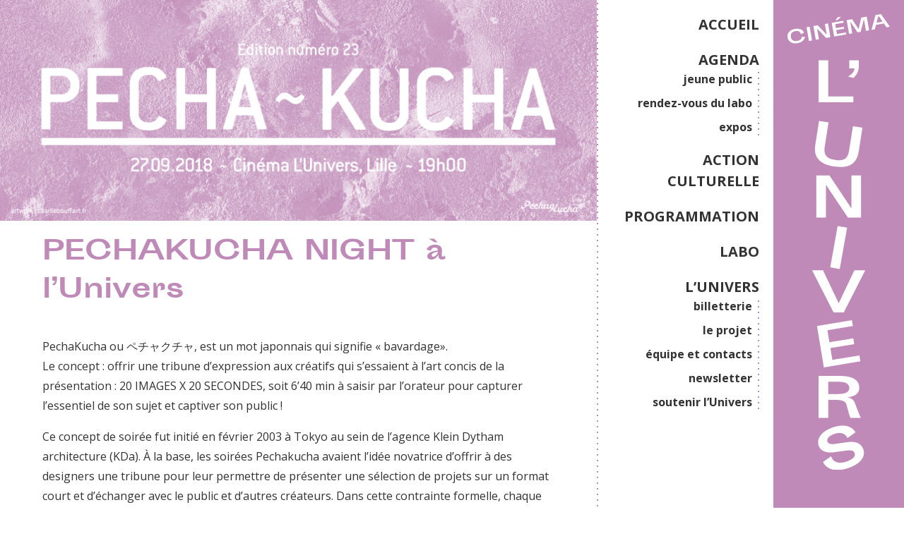

--- FILE ---
content_type: text/html; charset=UTF-8
request_url: https://lunivers.org/evenement/pechakucha-night-a-lunivers/
body_size: 10518
content:
<!DOCTYPE html>
<html lang="fr">
<head>
  <meta charset="UTF-8">
  <meta name="viewport" content="width=device-width, initial-scale=1.0">
  <meta http-equiv="X-UA-Compatible" content="ie=edge">
  <meta name="description" content="Le Cinéma associatif et citoyen de Lille !">
  <meta name="theme-color" content="#bf8ab7">

  <meta name='robots' content='index, follow, max-image-preview:large, max-snippet:-1, max-video-preview:-1' />
	<style>img:is([sizes="auto" i], [sizes^="auto," i]) { contain-intrinsic-size: 3000px 1500px }</style>
	
	<!-- This site is optimized with the Yoast SEO plugin v26.7 - https://yoast.com/wordpress/plugins/seo/ -->
	<title>PECHAKUCHA NIGHT à l&#039;Univers - Cinéma l&#039;Univers</title>
	<link rel="canonical" href="https://lunivers.org/evenement/pechakucha-night-a-lunivers/" />
	<meta property="og:locale" content="fr_FR" />
	<meta property="og:type" content="article" />
	<meta property="og:title" content="PECHAKUCHA NIGHT à l&#039;Univers - Cinéma l&#039;Univers" />
	<meta property="og:description" content="Avis aux passionnés, à ceux qui aiment les découvertes et la nouveauté : aiguisez votre curiosité, ouvrez votre esprit et venez prendre un bain de créativité !" />
	<meta property="og:url" content="https://lunivers.org/evenement/pechakucha-night-a-lunivers/" />
	<meta property="og:site_name" content="Cinéma l&#039;Univers" />
	<meta property="article:publisher" content="https://www.facebook.com/lunivers.cinelille" />
	<meta property="article:published_time" content="2018-09-27T18:00:18+00:00" />
	<meta property="og:image" content="https://lunivers.org/wp-content/uploads/2018/09/sept25_PECHAKUCHA.png" />
	<meta property="og:image:width" content="851" />
	<meta property="og:image:height" content="315" />
	<meta property="og:image:type" content="image/png" />
	<meta name="author" content="Admin" />
	<meta name="twitter:card" content="summary_large_image" />
	<meta name="twitter:label1" content="Écrit par" />
	<meta name="twitter:data1" content="Admin" />
	<meta name="twitter:label2" content="Durée de lecture estimée" />
	<meta name="twitter:data2" content="2 minutes" />
	<script type="application/ld+json" class="yoast-schema-graph">{"@context":"https://schema.org","@graph":[{"@type":"Article","@id":"https://lunivers.org/evenement/pechakucha-night-a-lunivers/#article","isPartOf":{"@id":"https://lunivers.org/evenement/pechakucha-night-a-lunivers/"},"author":{"name":"Admin","@id":"https://lunivers.org/#/schema/person/8ac0eccb8195c2925c41feff96f91e48"},"headline":"PECHAKUCHA NIGHT à l&rsquo;Univers","datePublished":"2018-09-27T18:00:18+00:00","mainEntityOfPage":{"@id":"https://lunivers.org/evenement/pechakucha-night-a-lunivers/"},"wordCount":493,"publisher":{"@id":"https://lunivers.org/#organization"},"image":{"@id":"https://lunivers.org/evenement/pechakucha-night-a-lunivers/#primaryimage"},"thumbnailUrl":"https://lunivers.org/wp-content/uploads/2018/09/sept25_PECHAKUCHA.png","keywords":["__ Conférence"],"articleSection":["évènement"],"inLanguage":"fr-FR"},{"@type":"WebPage","@id":"https://lunivers.org/evenement/pechakucha-night-a-lunivers/","url":"https://lunivers.org/evenement/pechakucha-night-a-lunivers/","name":"PECHAKUCHA NIGHT à l'Univers - Cinéma l&#039;Univers","isPartOf":{"@id":"https://lunivers.org/#website"},"primaryImageOfPage":{"@id":"https://lunivers.org/evenement/pechakucha-night-a-lunivers/#primaryimage"},"image":{"@id":"https://lunivers.org/evenement/pechakucha-night-a-lunivers/#primaryimage"},"thumbnailUrl":"https://lunivers.org/wp-content/uploads/2018/09/sept25_PECHAKUCHA.png","datePublished":"2018-09-27T18:00:18+00:00","breadcrumb":{"@id":"https://lunivers.org/evenement/pechakucha-night-a-lunivers/#breadcrumb"},"inLanguage":"fr-FR","potentialAction":[{"@type":"ReadAction","target":["https://lunivers.org/evenement/pechakucha-night-a-lunivers/"]}]},{"@type":"ImageObject","inLanguage":"fr-FR","@id":"https://lunivers.org/evenement/pechakucha-night-a-lunivers/#primaryimage","url":"https://lunivers.org/wp-content/uploads/2018/09/sept25_PECHAKUCHA.png","contentUrl":"https://lunivers.org/wp-content/uploads/2018/09/sept25_PECHAKUCHA.png","width":851,"height":315},{"@type":"BreadcrumbList","@id":"https://lunivers.org/evenement/pechakucha-night-a-lunivers/#breadcrumb","itemListElement":[{"@type":"ListItem","position":1,"name":"Accueil","item":"https://lunivers.org/"},{"@type":"ListItem","position":2,"name":"PECHAKUCHA NIGHT à l&rsquo;Univers"}]},{"@type":"WebSite","@id":"https://lunivers.org/#website","url":"https://lunivers.org/","name":"Cinéma l'Univers","description":"Le Cinéma associatif et citoyen de Lille !","publisher":{"@id":"https://lunivers.org/#organization"},"potentialAction":[{"@type":"SearchAction","target":{"@type":"EntryPoint","urlTemplate":"https://lunivers.org/?s={search_term_string}"},"query-input":{"@type":"PropertyValueSpecification","valueRequired":true,"valueName":"search_term_string"}}],"inLanguage":"fr-FR"},{"@type":"Organization","@id":"https://lunivers.org/#organization","name":"Cinéma l'Univers","url":"https://lunivers.org/","logo":{"@type":"ImageObject","inLanguage":"fr-FR","@id":"https://lunivers.org/#/schema/logo/image/","url":"https://lunivers.org/wp-content/uploads/2024/01/Univers_logo_Noir-Horizontal.png","contentUrl":"https://lunivers.org/wp-content/uploads/2024/01/Univers_logo_Noir-Horizontal.png","width":3111,"height":689,"caption":"Cinéma l'Univers"},"image":{"@id":"https://lunivers.org/#/schema/logo/image/"},"sameAs":["https://www.facebook.com/lunivers.cinelille","https://www.instagram.com/cinema_lunivers/"]},{"@type":"Person","@id":"https://lunivers.org/#/schema/person/8ac0eccb8195c2925c41feff96f91e48","name":"Admin","url":"https://lunivers.org/author/marion-s/"}]}</script>
	<!-- / Yoast SEO plugin. -->


<link rel="alternate" type="application/rss+xml" title="Cinéma l&#039;Univers &raquo; PECHAKUCHA NIGHT à l&rsquo;Univers Flux des commentaires" href="https://lunivers.org/evenement/pechakucha-night-a-lunivers/feed/" />
<style id='classic-theme-styles-inline-css' type='text/css'>
/*! This file is auto-generated */
.wp-block-button__link{color:#fff;background-color:#32373c;border-radius:9999px;box-shadow:none;text-decoration:none;padding:calc(.667em + 2px) calc(1.333em + 2px);font-size:1.125em}.wp-block-file__button{background:#32373c;color:#fff;text-decoration:none}
</style>
<style id='global-styles-inline-css' type='text/css'>
:root{--wp--preset--aspect-ratio--square: 1;--wp--preset--aspect-ratio--4-3: 4/3;--wp--preset--aspect-ratio--3-4: 3/4;--wp--preset--aspect-ratio--3-2: 3/2;--wp--preset--aspect-ratio--2-3: 2/3;--wp--preset--aspect-ratio--16-9: 16/9;--wp--preset--aspect-ratio--9-16: 9/16;--wp--preset--color--black: #000000;--wp--preset--color--cyan-bluish-gray: #abb8c3;--wp--preset--color--white: #ffffff;--wp--preset--color--pale-pink: #f78da7;--wp--preset--color--vivid-red: #cf2e2e;--wp--preset--color--luminous-vivid-orange: #ff6900;--wp--preset--color--luminous-vivid-amber: #fcb900;--wp--preset--color--light-green-cyan: #7bdcb5;--wp--preset--color--vivid-green-cyan: #00d084;--wp--preset--color--pale-cyan-blue: #8ed1fc;--wp--preset--color--vivid-cyan-blue: #0693e3;--wp--preset--color--vivid-purple: #9b51e0;--wp--preset--gradient--vivid-cyan-blue-to-vivid-purple: linear-gradient(135deg,rgba(6,147,227,1) 0%,rgb(155,81,224) 100%);--wp--preset--gradient--light-green-cyan-to-vivid-green-cyan: linear-gradient(135deg,rgb(122,220,180) 0%,rgb(0,208,130) 100%);--wp--preset--gradient--luminous-vivid-amber-to-luminous-vivid-orange: linear-gradient(135deg,rgba(252,185,0,1) 0%,rgba(255,105,0,1) 100%);--wp--preset--gradient--luminous-vivid-orange-to-vivid-red: linear-gradient(135deg,rgba(255,105,0,1) 0%,rgb(207,46,46) 100%);--wp--preset--gradient--very-light-gray-to-cyan-bluish-gray: linear-gradient(135deg,rgb(238,238,238) 0%,rgb(169,184,195) 100%);--wp--preset--gradient--cool-to-warm-spectrum: linear-gradient(135deg,rgb(74,234,220) 0%,rgb(151,120,209) 20%,rgb(207,42,186) 40%,rgb(238,44,130) 60%,rgb(251,105,98) 80%,rgb(254,248,76) 100%);--wp--preset--gradient--blush-light-purple: linear-gradient(135deg,rgb(255,206,236) 0%,rgb(152,150,240) 100%);--wp--preset--gradient--blush-bordeaux: linear-gradient(135deg,rgb(254,205,165) 0%,rgb(254,45,45) 50%,rgb(107,0,62) 100%);--wp--preset--gradient--luminous-dusk: linear-gradient(135deg,rgb(255,203,112) 0%,rgb(199,81,192) 50%,rgb(65,88,208) 100%);--wp--preset--gradient--pale-ocean: linear-gradient(135deg,rgb(255,245,203) 0%,rgb(182,227,212) 50%,rgb(51,167,181) 100%);--wp--preset--gradient--electric-grass: linear-gradient(135deg,rgb(202,248,128) 0%,rgb(113,206,126) 100%);--wp--preset--gradient--midnight: linear-gradient(135deg,rgb(2,3,129) 0%,rgb(40,116,252) 100%);--wp--preset--font-size--small: 13px;--wp--preset--font-size--medium: 20px;--wp--preset--font-size--large: 36px;--wp--preset--font-size--x-large: 42px;--wp--preset--spacing--20: 0.44rem;--wp--preset--spacing--30: 0.67rem;--wp--preset--spacing--40: 1rem;--wp--preset--spacing--50: 1.5rem;--wp--preset--spacing--60: 2.25rem;--wp--preset--spacing--70: 3.38rem;--wp--preset--spacing--80: 5.06rem;--wp--preset--shadow--natural: 6px 6px 9px rgba(0, 0, 0, 0.2);--wp--preset--shadow--deep: 12px 12px 50px rgba(0, 0, 0, 0.4);--wp--preset--shadow--sharp: 6px 6px 0px rgba(0, 0, 0, 0.2);--wp--preset--shadow--outlined: 6px 6px 0px -3px rgba(255, 255, 255, 1), 6px 6px rgba(0, 0, 0, 1);--wp--preset--shadow--crisp: 6px 6px 0px rgba(0, 0, 0, 1);}:where(.is-layout-flex){gap: 0.5em;}:where(.is-layout-grid){gap: 0.5em;}body .is-layout-flex{display: flex;}.is-layout-flex{flex-wrap: wrap;align-items: center;}.is-layout-flex > :is(*, div){margin: 0;}body .is-layout-grid{display: grid;}.is-layout-grid > :is(*, div){margin: 0;}:where(.wp-block-columns.is-layout-flex){gap: 2em;}:where(.wp-block-columns.is-layout-grid){gap: 2em;}:where(.wp-block-post-template.is-layout-flex){gap: 1.25em;}:where(.wp-block-post-template.is-layout-grid){gap: 1.25em;}.has-black-color{color: var(--wp--preset--color--black) !important;}.has-cyan-bluish-gray-color{color: var(--wp--preset--color--cyan-bluish-gray) !important;}.has-white-color{color: var(--wp--preset--color--white) !important;}.has-pale-pink-color{color: var(--wp--preset--color--pale-pink) !important;}.has-vivid-red-color{color: var(--wp--preset--color--vivid-red) !important;}.has-luminous-vivid-orange-color{color: var(--wp--preset--color--luminous-vivid-orange) !important;}.has-luminous-vivid-amber-color{color: var(--wp--preset--color--luminous-vivid-amber) !important;}.has-light-green-cyan-color{color: var(--wp--preset--color--light-green-cyan) !important;}.has-vivid-green-cyan-color{color: var(--wp--preset--color--vivid-green-cyan) !important;}.has-pale-cyan-blue-color{color: var(--wp--preset--color--pale-cyan-blue) !important;}.has-vivid-cyan-blue-color{color: var(--wp--preset--color--vivid-cyan-blue) !important;}.has-vivid-purple-color{color: var(--wp--preset--color--vivid-purple) !important;}.has-black-background-color{background-color: var(--wp--preset--color--black) !important;}.has-cyan-bluish-gray-background-color{background-color: var(--wp--preset--color--cyan-bluish-gray) !important;}.has-white-background-color{background-color: var(--wp--preset--color--white) !important;}.has-pale-pink-background-color{background-color: var(--wp--preset--color--pale-pink) !important;}.has-vivid-red-background-color{background-color: var(--wp--preset--color--vivid-red) !important;}.has-luminous-vivid-orange-background-color{background-color: var(--wp--preset--color--luminous-vivid-orange) !important;}.has-luminous-vivid-amber-background-color{background-color: var(--wp--preset--color--luminous-vivid-amber) !important;}.has-light-green-cyan-background-color{background-color: var(--wp--preset--color--light-green-cyan) !important;}.has-vivid-green-cyan-background-color{background-color: var(--wp--preset--color--vivid-green-cyan) !important;}.has-pale-cyan-blue-background-color{background-color: var(--wp--preset--color--pale-cyan-blue) !important;}.has-vivid-cyan-blue-background-color{background-color: var(--wp--preset--color--vivid-cyan-blue) !important;}.has-vivid-purple-background-color{background-color: var(--wp--preset--color--vivid-purple) !important;}.has-black-border-color{border-color: var(--wp--preset--color--black) !important;}.has-cyan-bluish-gray-border-color{border-color: var(--wp--preset--color--cyan-bluish-gray) !important;}.has-white-border-color{border-color: var(--wp--preset--color--white) !important;}.has-pale-pink-border-color{border-color: var(--wp--preset--color--pale-pink) !important;}.has-vivid-red-border-color{border-color: var(--wp--preset--color--vivid-red) !important;}.has-luminous-vivid-orange-border-color{border-color: var(--wp--preset--color--luminous-vivid-orange) !important;}.has-luminous-vivid-amber-border-color{border-color: var(--wp--preset--color--luminous-vivid-amber) !important;}.has-light-green-cyan-border-color{border-color: var(--wp--preset--color--light-green-cyan) !important;}.has-vivid-green-cyan-border-color{border-color: var(--wp--preset--color--vivid-green-cyan) !important;}.has-pale-cyan-blue-border-color{border-color: var(--wp--preset--color--pale-cyan-blue) !important;}.has-vivid-cyan-blue-border-color{border-color: var(--wp--preset--color--vivid-cyan-blue) !important;}.has-vivid-purple-border-color{border-color: var(--wp--preset--color--vivid-purple) !important;}.has-vivid-cyan-blue-to-vivid-purple-gradient-background{background: var(--wp--preset--gradient--vivid-cyan-blue-to-vivid-purple) !important;}.has-light-green-cyan-to-vivid-green-cyan-gradient-background{background: var(--wp--preset--gradient--light-green-cyan-to-vivid-green-cyan) !important;}.has-luminous-vivid-amber-to-luminous-vivid-orange-gradient-background{background: var(--wp--preset--gradient--luminous-vivid-amber-to-luminous-vivid-orange) !important;}.has-luminous-vivid-orange-to-vivid-red-gradient-background{background: var(--wp--preset--gradient--luminous-vivid-orange-to-vivid-red) !important;}.has-very-light-gray-to-cyan-bluish-gray-gradient-background{background: var(--wp--preset--gradient--very-light-gray-to-cyan-bluish-gray) !important;}.has-cool-to-warm-spectrum-gradient-background{background: var(--wp--preset--gradient--cool-to-warm-spectrum) !important;}.has-blush-light-purple-gradient-background{background: var(--wp--preset--gradient--blush-light-purple) !important;}.has-blush-bordeaux-gradient-background{background: var(--wp--preset--gradient--blush-bordeaux) !important;}.has-luminous-dusk-gradient-background{background: var(--wp--preset--gradient--luminous-dusk) !important;}.has-pale-ocean-gradient-background{background: var(--wp--preset--gradient--pale-ocean) !important;}.has-electric-grass-gradient-background{background: var(--wp--preset--gradient--electric-grass) !important;}.has-midnight-gradient-background{background: var(--wp--preset--gradient--midnight) !important;}.has-small-font-size{font-size: var(--wp--preset--font-size--small) !important;}.has-medium-font-size{font-size: var(--wp--preset--font-size--medium) !important;}.has-large-font-size{font-size: var(--wp--preset--font-size--large) !important;}.has-x-large-font-size{font-size: var(--wp--preset--font-size--x-large) !important;}
:where(.wp-block-post-template.is-layout-flex){gap: 1.25em;}:where(.wp-block-post-template.is-layout-grid){gap: 1.25em;}
:where(.wp-block-columns.is-layout-flex){gap: 2em;}:where(.wp-block-columns.is-layout-grid){gap: 2em;}
:root :where(.wp-block-pullquote){font-size: 1.5em;line-height: 1.6;}
</style>
<link rel='stylesheet' id='contact-form-7-css' href='https://lunivers.org/wp-content/plugins/contact-form-7/includes/css/styles.css?ver=6.1.3' type='text/css' media='all' />
<link rel='stylesheet' id='univers-css-css' href='https://lunivers.org/wp-content/themes/univers/dist/app.css?ver=6.8.3' type='text/css' media='all' />
<link rel='stylesheet' id='wp_mailjet_form_builder_widget-widget-front-styles-css' href='https://lunivers.org/wp-content/plugins/mailjet-for-wordpress/src/widgetformbuilder/css/front-widget.css?ver=6.1.6' type='text/css' media='all' />
<link rel="https://api.w.org/" href="https://lunivers.org/wp-json/" /><link rel="alternate" title="JSON" type="application/json" href="https://lunivers.org/wp-json/wp/v2/posts/15153" /><link rel='shortlink' href='https://lunivers.org/?p=15153' />
<link rel="alternate" title="oEmbed (JSON)" type="application/json+oembed" href="https://lunivers.org/wp-json/oembed/1.0/embed?url=https%3A%2F%2Flunivers.org%2Fevenement%2Fpechakucha-night-a-lunivers%2F" />
<link rel="alternate" title="oEmbed (XML)" type="text/xml+oembed" href="https://lunivers.org/wp-json/oembed/1.0/embed?url=https%3A%2F%2Flunivers.org%2Fevenement%2Fpechakucha-night-a-lunivers%2F&#038;format=xml" />
	<style type="text/css">
		:root {
			--main-color: #bf8ab7;
			--main-r: 191;
			--main-g: 138;
			--main-b: 183;
		}
	</style>
<link rel="icon" href="https://lunivers.org/wp-content/uploads/2024/01/cropped-Univers_puce_Noir-32x32.png" sizes="32x32" />
<link rel="icon" href="https://lunivers.org/wp-content/uploads/2024/01/cropped-Univers_puce_Noir-192x192.png" sizes="192x192" />
<link rel="apple-touch-icon" href="https://lunivers.org/wp-content/uploads/2024/01/cropped-Univers_puce_Noir-180x180.png" />
<meta name="msapplication-TileImage" content="https://lunivers.org/wp-content/uploads/2024/01/cropped-Univers_puce_Noir-270x270.png" />
</head>


<body class="wp-singular post-template-default single single-post postid-15153 single-format-standard wp-theme-univers">
  <div class="wrapper">
    <header class="main-header">
        <div class="logo">
                        <a class="logo-container" href="https://lunivers.org">
                <img src="https://lunivers.org/wp-content/themes/univers/dist/img/logo_horizontal.svg" alt="Cinéma l'Univers" class="logo-horizontal"/>
                <img src="https://lunivers.org/wp-content/themes/univers/dist/img/logo_vertical.svg" alt="Cinéma l'Univers" class="logo-vertical"/>
            </a>
        </div>
                <nav class="left-dotted">
          <ul id="menu-menu-principal" class="menu"><li id="menu-item-16523" class="menu-item menu-item-type-post_type menu-item-object-page menu-item-home menu-item-16523"><a href="https://lunivers.org/">ACCUEIL</a></li>
<li id="menu-item-21274" class="menu-item menu-item-type-post_type menu-item-object-page menu-item-has-children menu-item-21274"><a href="https://lunivers.org/agenda/">AGENDA</a>
<ul class="sub-menu">
	<li id="menu-item-16716" class="menu-item menu-item-type-post_type menu-item-object-page menu-item-16716"><a href="https://lunivers.org/agenda/jeunepublic/">jeune public</a></li>
	<li id="menu-item-20042" class="menu-item menu-item-type-post_type menu-item-object-page menu-item-20042"><a href="https://lunivers.org/agenda/rendez-vous-du-labo/">rendez-vous du labo</a></li>
	<li id="menu-item-20516" class="menu-item menu-item-type-post_type menu-item-object-page menu-item-20516"><a href="https://lunivers.org/agenda/les-expos/">expos</a></li>
</ul>
</li>
<li id="menu-item-16819" class="menu-item menu-item-type-post_type menu-item-object-page menu-item-16819"><a href="https://lunivers.org/education-aux-images/">ACTION CULTURELLE</a></li>
<li id="menu-item-16827" class="menu-item menu-item-type-post_type menu-item-object-page menu-item-16827"><a href="https://lunivers.org/associations/">PROGRAMMATION</a></li>
<li id="menu-item-16719" class="menu-item menu-item-type-post_type menu-item-object-page menu-item-16719"><a href="https://lunivers.org/labo/">LABO</a></li>
<li id="menu-item-16762" class="menu-item menu-item-type-post_type menu-item-object-page menu-item-has-children menu-item-16762"><a href="https://lunivers.org/l-univers/">L&rsquo;UNIVERS</a>
<ul class="sub-menu">
	<li id="menu-item-20386" class="menu-item menu-item-type-post_type menu-item-object-page menu-item-20386"><a href="https://lunivers.org/l-univers/reservation/">billetterie</a></li>
	<li id="menu-item-16826" class="menu-item menu-item-type-post_type menu-item-object-page menu-item-16826"><a href="https://lunivers.org/l-univers/le-projet/">le projet</a></li>
	<li id="menu-item-16843" class="menu-item menu-item-type-post_type menu-item-object-page menu-item-16843"><a href="https://lunivers.org/l-univers/equipe-et-contacts/">équipe et contacts</a></li>
	<li id="menu-item-20873" class="menu-item menu-item-type-post_type menu-item-object-page menu-item-20873"><a href="https://lunivers.org/l-univers/infolettre/">newsletter</a></li>
	<li id="menu-item-21489" class="menu-item menu-item-type-post_type menu-item-object-page menu-item-21489"><a href="https://lunivers.org/l-univers/soutenez-lunivers/">soutenir l’Univers</a></li>
</ul>
</li>
</ul>        </nav>
                <div class="menu--btn">
            <div class="bar bar-1"></div>
            <div class="bar bar-2"></div>
            <div class="bar bar-3"></div>
        </div>
    </header>
    <main class="container">
                <header class="header-event">
                        <figure class="bichro">
                <img width="851" height="315" src="https://lunivers.org/wp-content/uploads/2018/09/sept25_PECHAKUCHA.png" class="attachment-large-crop size-large-crop wp-post-image" alt="" decoding="async" fetchpriority="high" srcset="https://lunivers.org/wp-content/uploads/2018/09/sept25_PECHAKUCHA.png 851w, https://lunivers.org/wp-content/uploads/2018/09/sept25_PECHAKUCHA-413x153.png 413w, https://lunivers.org/wp-content/uploads/2018/09/sept25_PECHAKUCHA-768x284.png 768w" sizes="(max-width: 851px) 100vw, 851px" />            </figure>
                        <div class="row flex-vertical-center flex-center">
                <div class="col-12 data">
                    <h1>PECHAKUCHA NIGHT à l&rsquo;Univers</h1>
                    <p class="ss-titre"></p>
                </div>
            </div>
        </header>
        <div class="content row">
            <div class="col-12">
                <p>PechaKucha ou ペチャクチャ, est un mot japonnais qui signifie « bavardage».<br />
Le concept : offrir une tribune d&rsquo;expression aux créatifs qui s&rsquo;essaient à l&rsquo;art concis de la présentation : 20 IMAGES X 20 SECONDES, soit 6&rsquo;40 min à saisir par l&rsquo;orateur pour capturer l&rsquo;essentiel de son sujet et captiver son public !</p>
<p>Ce concept de soirée fut initié en février 2003 à Tokyo au sein de l’agence Klein Dytham architecture (KDa). À la base, les soirées Pechakucha avaient l’idée novatrice d’offrir à des designers une tribune pour leur permettre de présenter une sélection de projets sur un format court et d’échanger avec le public et d’autres créateurs. Dans cette contrainte formelle, chaque designer était invité à partager sa vision et à expliquer son processus de création. La démarche permettant de promouvoir les bénéfices du design, de l’innovation et de l’art dans un esprit généreux mais non commercial.<br />
Forte de son succès cette tribune a alors cessé d’accueillir uniquement des designers et a ouvert ses portes à tous les créatifs, artistes, concepteurs, innovateurs et rêveurs en tous genre. Cependant ceux-ci ayant toujours beaucoup de choses à dire (souvent trop), il a fallu poser un cadre à ces présentations. L’événement repose donc sur un format de présentation qui est basé sur une idée simple: 20 images x 20 secondes par participant. Bref un véritable art de la présentation claire et concise.</p>
<p>PechaKucha Night est un événement culturel ouvert à tout créatif passionné désirant partager, échanger et faire découvrir ce qui lui tient à cœur. Lors de ces rencontres informelles, toutes sortes de créatifs peuvent se réunir et partager avec plaisir leurs idées, leurs œuvres, pensées, projets, travaux, leurs passions et même leurs photos de vacances, à peu près tout, vraiment tant que la démarche est créative et que le format : 20 images x 20 secondes (6 minutes et 40 secondes) est respecté par chacun! Le but de ces événements est de faciliter la rencontre des créatifs entre eux mais aussi avec le public qui sera inspiré et fera peut être partie des intervenants par la suite ! Les PKN offre un moment de partage autour d’un verre, mais aussi la liberté d’exprimer sa créativité auprès d’un public curieux et hétéroclite. PKN est devenu un phénomène important se produisant dans plus de 700 villes à travers le monde. Lille se doit d&rsquo;être représentée de part sa richesse culturelle et créative !</p>
<p>Malgré l’apparence formelle de ce type de soirée, les PechaKucha fondent leurs valeurs sur le partage de connaissances dans une ambiance chaleureuse et conviviale, lors d’évènements ouverts aux grand public. Alors n’hésitez plus, Lancez-vous et rejoignez nous&#8230;</p>
<p><span style="color: #008080;">► Bar<br />
► + d&rsquo;infos :  <a style="color: #008080;" href="mailto:pknlille@gmail.com">pknlille@gmail.com</a> // </span><span style="color: #808000;"><span style="color: #008080;"><a style="color: #008080;" href="https://www.facebook.com/PechaKuchaLille/" target="_blank" rel="noopener">facebook de PechaKucha Lille</a></span><br />
<span style="color: #008080;">► Accueil dès 19h00</span><br />
</span></p>
            </div>
        </div>
            </main>

<footer class="main-footer top-dotted">
  <div class="container row">
    <div class="col-12">
      <svg class="logo-horizontal" xmlns="http://www.w3.org/2000/svg" viewBox="0 0 243.11 53.8">
        <polygon class="cls-1" points="21.61 29.6 27.05 29.6 27.05 50.01 41.28 50.01 41.28 53.37 21.61 53.37 21.61 29.6" />
        <path class="cls-1" d="M49.79,32.5a8.58,8.58,0,0,1-3,6.16l-3.09-.8s3.42-1.62,3.73-4.59H44.34V28.68h5.45Z" />
        <polygon class="cls-1" points="112.54 53.37 105.11 53.37 92.68 34.8 92.68 53.37 87.24 53.37 87.24 29.6 94.67 29.6 107.09 48.17 107.09 29.6 112.54 29.6 112.54 53.37" />
        <polygon class="cls-1" points="144.1 48.17 152.97 29.6 159.12 29.6 146.97 53.37 141.19 53.37 129.04 29.6 135.22 29.6 144.1 48.17" />
        <polygon class="cls-1" points="162.77 29.6 182.81 29.6 182.81 32.93 168.22 32.93 168.22 39.85 181.93 39.85 181.93 43.18 168.22 43.18 168.22 50.01 183.73 50.01 183.73 53.37 162.77 53.37 162.77 29.6" />
        <path class="cls-1" d="M200.78,39.85c3.49,0,5.85-1,5.85-3.46s-2.36-3.46-5.85-3.46h-6.06v6.92Zm-.3-10.25c8.14,0,11.81,2.26,11.81,6.79,0,3.83-3.55,5-6.76,5.39,2.38.3,3.58,1.43,4.13,2.84,2.9,7.47,3.09,8.11,3.64,8.75h-5.94c-.58-.82-.92-2.32-2.26-7.31-.58-2.17-2.17-2.88-7-2.88h-3.37V53.37h-5.44V29.6Z" />
        <path class="cls-1" d="M82.13,31.31,80.13,45c-1,6.81-5.61,9.6-13.78,8.41s-11.8-5.18-10.81-12l2-13.72,5.39.79-2,13.71c-.78,5.33,1.66,6.86,6,7.49s7.07-.15,7.85-5.48l2-13.71Z" />
        <rect class="cls-1" x="120.6" y="29.6" width="5.45" height="23.78" transform="translate(-5.33 22.04) rotate(-10)" />
        <path class="cls-1" d="M233.24,37.91c5.86-.9,8.42.94,9.51,3.93,1.58,4.34-2.23,8.3-8.24,10.49-9.54,3.47-14.11.12-15.46-3L223.82,46s1.33,5.7,9.32,2.79c3.39-1.24,5.11-3,4.49-4.66-.74-2-2.63-1.78-5.95-1.32l-6.13.86c-4.65.65-7.87-.68-8.9-3.5-1.26-3.48.91-7.89,7.9-10.43,10.81-3.93,13.7,2.47,13.7,2.47l-4.74,3.36s-1.46-4.55-7.88-2.22c-3,1.11-4.42,2.88-3.89,4.35s2.4,1.57,4.9,1.18Z" />
        <rect class="cls-1" x="18.34" y="11.55" width="2.9" height="12.65" transform="translate(-2.8 3.71) rotate(-10)" />
        <polygon class="cls-1" points="38.95 20.93 35.05 21.61 26.83 13.03 28.54 22.76 25.69 23.26 23.49 10.8 27.39 10.12 35.62 18.7 33.9 8.97 36.75 8.46 38.95 20.93" />
        <path class="cls-1" d="M48.72,2.35l-3.26,3-1.88.33,1.77-2.7Zm-8.6,5.52L50.63,6l.3,1.75L43.28,9.11l.64,3.63,7.19-1.27.31,1.75-7.19,1.27.63,3.57L53,16.63l.31,1.76-11,1.94Z" />
        <polygon class="cls-1" points="66.9 3.15 71.83 2.28 74.03 14.74 71.17 15.24 69.28 4.53 66.34 16.09 63.55 16.59 56.83 6.73 58.72 17.44 55.87 17.94 53.67 5.48 58.59 4.61 64.47 13.61 66.9 3.15" />
        <path class="cls-1" d="M80.71,7.86l5.55-1L83,2.11l-.82.15Zm6.67.64L80.22,9.76l-1,4.07-3.06.54L79.8.87l5-.87,8.09,11.42L89.76,12Z" />
        <path class="cls-1" d="M12.1,18.22S11.92,14.51,7,15.41c-3.11.56-4.37,2.72-3.9,5.33s2.71,4.12,5.53,3.61c4.88-.89,4.17-3.66,4.17-3.66l3-.16S16,25.05,9,26.32C4.34,27.16.79,25,.11,21.27s1.83-7,6.49-7.83C14.07,12.08,14.9,17,14.9,17Z" />
      </svg>
    </div>

    <div class="col-4">
      <p>
        16 rue Georges Danton<br>
        59000 Lille (Moulins)
      </p>
      <p>
        03 20 52 73 48<br>
        cinema( at )lunivers.org
      </p>
    </div>

    <div class="col-4">

      <!-- Begin Mailchimp Signup Form -->
<link href="//cdn-images.mailchimp.com/embedcode/classic-10_7.css" rel="stylesheet" type="text/css">
<style type="text/css">
	#mc_embed_signup{background:#fff; clear:left; font:14px Helvetica,Arial,sans-serif; }
	/* Add your own Mailchimp form style overrides in your site stylesheet or in this style block.
	   We recommend moving this block and the preceding CSS link to the HEAD of your HTML file. */
</style>
<div id="mc_embed_signup">
<form action="https://lunivers.us19.list-manage.com/subscribe/post?u=01a50847a1533e7109e994acb&amp;id=210f8d2425" method="post" id="mc-embedded-subscribe-form" name="mc-embedded-subscribe-form" class="validate" target="_blank" novalidate>
    <div id="mc_embed_signup_scroll">
	<h1>Recevez la programmation de l'Univers !</h1>
<div class="indicates-required"><span class="asterisk">*</span> champ requis</div>
<div class="mc-field-group">
	<label for="mce-EMAIL">Votre adresse mail  <span class="asterisk">*</span>
</label>
	<input type="email" value="" name="EMAIL" class="required email" id="mce-EMAIL">
</div>
<div class="mc-field-group">
	<label for="mce-FNAME">Votre prénom </label>
	<input type="text" value="" name="FNAME" class="" id="mce-FNAME">
</div>
<div class="mc-field-group">
	<label for="mce-LNAME">Votre nom </label>
	<input type="text" value="" name="LNAME" class="" id="mce-LNAME">
</div>
<div class="mc-field-group input-group">
    <strong>Quelle programmation vous intéresse ? </strong>
    <ul><li><input type="checkbox" value="1" name="group[4908][1]" id="mce-group[4908]-4908-0"><label for="mce-group[4908]-4908-0"> Jeune Public</label></li>
<li><input type="checkbox" value="2" name="group[4908][2]" id="mce-group[4908]-4908-1"><label for="mce-group[4908]-4908-1"> Public</label></li>
</ul>
</div>
	<div id="mce-responses" class="clear">
		<div class="response" id="mce-error-response" style="display:none"></div>
		<div class="response" id="mce-success-response" style="display:none"></div>
	</div>    <!-- real people should not fill this in and expect good things - do not remove this or risk form bot signups-->
    <div style="position: absolute; left: -5000px;" aria-hidden="true"><input type="text" name="b_01a50847a1533e7109e994acb_210f8d2425" tabindex="-1" value=""></div>
    <div class="clear"><input type="submit" value="Abonnez-vous" name="subscribe" id="mc-embedded-subscribe" class="button"></div>
    </div>
</form>
</div>

<!--End mc_embed_signup-->
</p>

  


</div>

          <nav class="menu-footer col-4">
        <ul id="menu-menu-footer" class="menu"><li id="menu-item-17212" class="menu-item menu-item-type-custom menu-item-object-custom menu-item-17212"><a href="http://lunivers.org/wp-admin/">Se connecter (Associations &#038; Adhérents)</a></li>
<li id="menu-item-20226" class="menu-item menu-item-type-post_type menu-item-object-page menu-item-20226"><a href="https://lunivers.org/l-univers/infolettre/">Inscription à l’infolettre de l’Univers</a></li>
</ul>      </nav>
      </div>


      <div class="partenaires top-dotted">
      <ul>
                            <li class="bichro">
                          <a href="https://www.lille.fr/" target="_blank">
                <img src="https://lunivers.org/wp-content/uploads/2018/10/11-Ville-de-Lille-46x62.jpg" alt="Ville de Lille">
              </a>
            
          </li>
                            <li class="bichro">
                          <a href="https://www.culture.gouv.fr/Regions/Drac-Hauts-de-France" target="_blank">
                <img src="https://lunivers.org/wp-content/uploads/2020/03/Ministere-culture-49x62.jpg" alt="Direction Régionale des Affaires Culturelles en Hauts-de France">
              </a>
            
          </li>
                            <li class="bichro">
                          <a href="http://www.hautsdefrance.fr" target="_blank">
                <img src="https://lunivers.org/wp-content/uploads/2020/03/Logo-Re¦ügion-HDF-62x62.png" alt="Région Hauts-de-France">
              </a>
            
          </li>
                            <li class="bichro">
                          <a href="https://lenord.fr/" target="_blank">
                <img src="https://lunivers.org/wp-content/uploads/2020/03/logo_CG59_noir-108x43.jpg" alt="Département du Nord">
              </a>
            
          </li>
                            <li class="bichro">
                          <a href="http://www.nord.gouv.fr/Services-de-l-Etat/Presentation-des-services/Services-departementaux-de-l-Etat/Direction-departementale-de-la-cohesion-sociale-DDCS" target="_blank">
                <img src="https://lunivers.org/wp-content/uploads/2020/03/Logo-MINISTERE-SANTE-JEUNESSE-SPORT-VIE-ASSOCIATIVE-54x62.jpg" alt="Direction Départementale de la Cohésion Sociale">
              </a>
            
          </li>
                            <li class="bichro">
                          <a href="http://www.cget.gouv.fr" target="_blank">
                <img src="https://lunivers.org/wp-content/uploads/2020/03/CGET_signat_seul_RVB-67x62.png" alt="Commissariat Général à l&rsquo;Egalité des Territoires">
              </a>
            
          </li>
                            <li class="bichro">
                          <a href="http://www.caf.fr/" target="_blank">
                <img src="https://lunivers.org/wp-content/uploads/2020/03/Logo_CAF-de-Lille-42x62.jpg" alt="Caisse d&rsquo;Allocations Familiales du Nord">
              </a>
            
          </li>
                            <li class="bichro">
                          <a href="https://www.cnc.fr/" target="_blank">
                <img src="https://lunivers.org/wp-content/uploads/2020/03/CNC_logo.svg_-108x22.png" alt="Centre National du Cinéma et de l&rsquo;Image Animée">
              </a>
            
          </li>
                            <li class="bichro">
                          <a href="https://www.fonjep.org/" target="_blank">
                <img src="https://lunivers.org/wp-content/uploads/2020/03/logo-cmjn-HD_0-108x36.jpg" alt="Fonds de Coopération de la Jeunesse et de l&rsquo;Education Populaire (FONJEP)">
              </a>
            
          </li>
              </ul>
    </div>
  

</footer>
</div>

<script type="speculationrules">
{"prefetch":[{"source":"document","where":{"and":[{"href_matches":"\/*"},{"not":{"href_matches":["\/wp-*.php","\/wp-admin\/*","\/wp-content\/uploads\/*","\/wp-content\/*","\/wp-content\/plugins\/*","\/wp-content\/themes\/univers\/*","\/*\\?(.+)"]}},{"not":{"selector_matches":"a[rel~=\"nofollow\"]"}},{"not":{"selector_matches":".no-prefetch, .no-prefetch a"}}]},"eagerness":"conservative"}]}
</script>
<script type="text/javascript" src="https://lunivers.org/wp-includes/js/dist/hooks.min.js?ver=4d63a3d491d11ffd8ac6" id="wp-hooks-js"></script>
<script type="text/javascript" src="https://lunivers.org/wp-includes/js/dist/i18n.min.js?ver=5e580eb46a90c2b997e6" id="wp-i18n-js"></script>
<script type="text/javascript" id="wp-i18n-js-after">
/* <![CDATA[ */
wp.i18n.setLocaleData( { 'text direction\u0004ltr': [ 'ltr' ] } );
/* ]]> */
</script>
<script type="text/javascript" src="https://lunivers.org/wp-content/plugins/contact-form-7/includes/swv/js/index.js?ver=6.1.3" id="swv-js"></script>
<script type="text/javascript" id="contact-form-7-js-translations">
/* <![CDATA[ */
( function( domain, translations ) {
	var localeData = translations.locale_data[ domain ] || translations.locale_data.messages;
	localeData[""].domain = domain;
	wp.i18n.setLocaleData( localeData, domain );
} )( "contact-form-7", {"translation-revision-date":"2025-02-06 12:02:14+0000","generator":"GlotPress\/4.0.3","domain":"messages","locale_data":{"messages":{"":{"domain":"messages","plural-forms":"nplurals=2; plural=n > 1;","lang":"fr"},"This contact form is placed in the wrong place.":["Ce formulaire de contact est plac\u00e9 dans un mauvais endroit."],"Error:":["Erreur\u00a0:"]}},"comment":{"reference":"includes\/js\/index.js"}} );
/* ]]> */
</script>
<script type="text/javascript" id="contact-form-7-js-before">
/* <![CDATA[ */
var wpcf7 = {
    "api": {
        "root": "https:\/\/lunivers.org\/wp-json\/",
        "namespace": "contact-form-7\/v1"
    }
};
/* ]]> */
</script>
<script type="text/javascript" src="https://lunivers.org/wp-content/plugins/contact-form-7/includes/js/index.js?ver=6.1.3" id="contact-form-7-js"></script>
<script type="text/javascript" src="https://lunivers.org/wp-content/themes/univers/dist/app.js" id="univers-js-js"></script>
<script type="text/javascript" src="https://www.google.com/recaptcha/api.js?render=6LfBxeMoAAAAAINdJaCP4mhpSb0Ebb3I-kgboUuR&amp;ver=3.0" id="google-recaptcha-js"></script>
<script type="text/javascript" src="https://lunivers.org/wp-includes/js/dist/vendor/wp-polyfill.min.js?ver=3.15.0" id="wp-polyfill-js"></script>
<script type="text/javascript" id="wpcf7-recaptcha-js-before">
/* <![CDATA[ */
var wpcf7_recaptcha = {
    "sitekey": "6LfBxeMoAAAAAINdJaCP4mhpSb0Ebb3I-kgboUuR",
    "actions": {
        "homepage": "homepage",
        "contactform": "contactform"
    }
};
/* ]]> */
</script>
<script type="text/javascript" src="https://lunivers.org/wp-content/plugins/contact-form-7/modules/recaptcha/index.js?ver=6.1.3" id="wpcf7-recaptcha-js"></script>

</body>

</html>

--- FILE ---
content_type: text/html; charset=utf-8
request_url: https://www.google.com/recaptcha/api2/anchor?ar=1&k=6LfBxeMoAAAAAINdJaCP4mhpSb0Ebb3I-kgboUuR&co=aHR0cHM6Ly9sdW5pdmVycy5vcmc6NDQz&hl=en&v=PoyoqOPhxBO7pBk68S4YbpHZ&size=invisible&anchor-ms=20000&execute-ms=30000&cb=s85janlifwf5
body_size: 49816
content:
<!DOCTYPE HTML><html dir="ltr" lang="en"><head><meta http-equiv="Content-Type" content="text/html; charset=UTF-8">
<meta http-equiv="X-UA-Compatible" content="IE=edge">
<title>reCAPTCHA</title>
<style type="text/css">
/* cyrillic-ext */
@font-face {
  font-family: 'Roboto';
  font-style: normal;
  font-weight: 400;
  font-stretch: 100%;
  src: url(//fonts.gstatic.com/s/roboto/v48/KFO7CnqEu92Fr1ME7kSn66aGLdTylUAMa3GUBHMdazTgWw.woff2) format('woff2');
  unicode-range: U+0460-052F, U+1C80-1C8A, U+20B4, U+2DE0-2DFF, U+A640-A69F, U+FE2E-FE2F;
}
/* cyrillic */
@font-face {
  font-family: 'Roboto';
  font-style: normal;
  font-weight: 400;
  font-stretch: 100%;
  src: url(//fonts.gstatic.com/s/roboto/v48/KFO7CnqEu92Fr1ME7kSn66aGLdTylUAMa3iUBHMdazTgWw.woff2) format('woff2');
  unicode-range: U+0301, U+0400-045F, U+0490-0491, U+04B0-04B1, U+2116;
}
/* greek-ext */
@font-face {
  font-family: 'Roboto';
  font-style: normal;
  font-weight: 400;
  font-stretch: 100%;
  src: url(//fonts.gstatic.com/s/roboto/v48/KFO7CnqEu92Fr1ME7kSn66aGLdTylUAMa3CUBHMdazTgWw.woff2) format('woff2');
  unicode-range: U+1F00-1FFF;
}
/* greek */
@font-face {
  font-family: 'Roboto';
  font-style: normal;
  font-weight: 400;
  font-stretch: 100%;
  src: url(//fonts.gstatic.com/s/roboto/v48/KFO7CnqEu92Fr1ME7kSn66aGLdTylUAMa3-UBHMdazTgWw.woff2) format('woff2');
  unicode-range: U+0370-0377, U+037A-037F, U+0384-038A, U+038C, U+038E-03A1, U+03A3-03FF;
}
/* math */
@font-face {
  font-family: 'Roboto';
  font-style: normal;
  font-weight: 400;
  font-stretch: 100%;
  src: url(//fonts.gstatic.com/s/roboto/v48/KFO7CnqEu92Fr1ME7kSn66aGLdTylUAMawCUBHMdazTgWw.woff2) format('woff2');
  unicode-range: U+0302-0303, U+0305, U+0307-0308, U+0310, U+0312, U+0315, U+031A, U+0326-0327, U+032C, U+032F-0330, U+0332-0333, U+0338, U+033A, U+0346, U+034D, U+0391-03A1, U+03A3-03A9, U+03B1-03C9, U+03D1, U+03D5-03D6, U+03F0-03F1, U+03F4-03F5, U+2016-2017, U+2034-2038, U+203C, U+2040, U+2043, U+2047, U+2050, U+2057, U+205F, U+2070-2071, U+2074-208E, U+2090-209C, U+20D0-20DC, U+20E1, U+20E5-20EF, U+2100-2112, U+2114-2115, U+2117-2121, U+2123-214F, U+2190, U+2192, U+2194-21AE, U+21B0-21E5, U+21F1-21F2, U+21F4-2211, U+2213-2214, U+2216-22FF, U+2308-230B, U+2310, U+2319, U+231C-2321, U+2336-237A, U+237C, U+2395, U+239B-23B7, U+23D0, U+23DC-23E1, U+2474-2475, U+25AF, U+25B3, U+25B7, U+25BD, U+25C1, U+25CA, U+25CC, U+25FB, U+266D-266F, U+27C0-27FF, U+2900-2AFF, U+2B0E-2B11, U+2B30-2B4C, U+2BFE, U+3030, U+FF5B, U+FF5D, U+1D400-1D7FF, U+1EE00-1EEFF;
}
/* symbols */
@font-face {
  font-family: 'Roboto';
  font-style: normal;
  font-weight: 400;
  font-stretch: 100%;
  src: url(//fonts.gstatic.com/s/roboto/v48/KFO7CnqEu92Fr1ME7kSn66aGLdTylUAMaxKUBHMdazTgWw.woff2) format('woff2');
  unicode-range: U+0001-000C, U+000E-001F, U+007F-009F, U+20DD-20E0, U+20E2-20E4, U+2150-218F, U+2190, U+2192, U+2194-2199, U+21AF, U+21E6-21F0, U+21F3, U+2218-2219, U+2299, U+22C4-22C6, U+2300-243F, U+2440-244A, U+2460-24FF, U+25A0-27BF, U+2800-28FF, U+2921-2922, U+2981, U+29BF, U+29EB, U+2B00-2BFF, U+4DC0-4DFF, U+FFF9-FFFB, U+10140-1018E, U+10190-1019C, U+101A0, U+101D0-101FD, U+102E0-102FB, U+10E60-10E7E, U+1D2C0-1D2D3, U+1D2E0-1D37F, U+1F000-1F0FF, U+1F100-1F1AD, U+1F1E6-1F1FF, U+1F30D-1F30F, U+1F315, U+1F31C, U+1F31E, U+1F320-1F32C, U+1F336, U+1F378, U+1F37D, U+1F382, U+1F393-1F39F, U+1F3A7-1F3A8, U+1F3AC-1F3AF, U+1F3C2, U+1F3C4-1F3C6, U+1F3CA-1F3CE, U+1F3D4-1F3E0, U+1F3ED, U+1F3F1-1F3F3, U+1F3F5-1F3F7, U+1F408, U+1F415, U+1F41F, U+1F426, U+1F43F, U+1F441-1F442, U+1F444, U+1F446-1F449, U+1F44C-1F44E, U+1F453, U+1F46A, U+1F47D, U+1F4A3, U+1F4B0, U+1F4B3, U+1F4B9, U+1F4BB, U+1F4BF, U+1F4C8-1F4CB, U+1F4D6, U+1F4DA, U+1F4DF, U+1F4E3-1F4E6, U+1F4EA-1F4ED, U+1F4F7, U+1F4F9-1F4FB, U+1F4FD-1F4FE, U+1F503, U+1F507-1F50B, U+1F50D, U+1F512-1F513, U+1F53E-1F54A, U+1F54F-1F5FA, U+1F610, U+1F650-1F67F, U+1F687, U+1F68D, U+1F691, U+1F694, U+1F698, U+1F6AD, U+1F6B2, U+1F6B9-1F6BA, U+1F6BC, U+1F6C6-1F6CF, U+1F6D3-1F6D7, U+1F6E0-1F6EA, U+1F6F0-1F6F3, U+1F6F7-1F6FC, U+1F700-1F7FF, U+1F800-1F80B, U+1F810-1F847, U+1F850-1F859, U+1F860-1F887, U+1F890-1F8AD, U+1F8B0-1F8BB, U+1F8C0-1F8C1, U+1F900-1F90B, U+1F93B, U+1F946, U+1F984, U+1F996, U+1F9E9, U+1FA00-1FA6F, U+1FA70-1FA7C, U+1FA80-1FA89, U+1FA8F-1FAC6, U+1FACE-1FADC, U+1FADF-1FAE9, U+1FAF0-1FAF8, U+1FB00-1FBFF;
}
/* vietnamese */
@font-face {
  font-family: 'Roboto';
  font-style: normal;
  font-weight: 400;
  font-stretch: 100%;
  src: url(//fonts.gstatic.com/s/roboto/v48/KFO7CnqEu92Fr1ME7kSn66aGLdTylUAMa3OUBHMdazTgWw.woff2) format('woff2');
  unicode-range: U+0102-0103, U+0110-0111, U+0128-0129, U+0168-0169, U+01A0-01A1, U+01AF-01B0, U+0300-0301, U+0303-0304, U+0308-0309, U+0323, U+0329, U+1EA0-1EF9, U+20AB;
}
/* latin-ext */
@font-face {
  font-family: 'Roboto';
  font-style: normal;
  font-weight: 400;
  font-stretch: 100%;
  src: url(//fonts.gstatic.com/s/roboto/v48/KFO7CnqEu92Fr1ME7kSn66aGLdTylUAMa3KUBHMdazTgWw.woff2) format('woff2');
  unicode-range: U+0100-02BA, U+02BD-02C5, U+02C7-02CC, U+02CE-02D7, U+02DD-02FF, U+0304, U+0308, U+0329, U+1D00-1DBF, U+1E00-1E9F, U+1EF2-1EFF, U+2020, U+20A0-20AB, U+20AD-20C0, U+2113, U+2C60-2C7F, U+A720-A7FF;
}
/* latin */
@font-face {
  font-family: 'Roboto';
  font-style: normal;
  font-weight: 400;
  font-stretch: 100%;
  src: url(//fonts.gstatic.com/s/roboto/v48/KFO7CnqEu92Fr1ME7kSn66aGLdTylUAMa3yUBHMdazQ.woff2) format('woff2');
  unicode-range: U+0000-00FF, U+0131, U+0152-0153, U+02BB-02BC, U+02C6, U+02DA, U+02DC, U+0304, U+0308, U+0329, U+2000-206F, U+20AC, U+2122, U+2191, U+2193, U+2212, U+2215, U+FEFF, U+FFFD;
}
/* cyrillic-ext */
@font-face {
  font-family: 'Roboto';
  font-style: normal;
  font-weight: 500;
  font-stretch: 100%;
  src: url(//fonts.gstatic.com/s/roboto/v48/KFO7CnqEu92Fr1ME7kSn66aGLdTylUAMa3GUBHMdazTgWw.woff2) format('woff2');
  unicode-range: U+0460-052F, U+1C80-1C8A, U+20B4, U+2DE0-2DFF, U+A640-A69F, U+FE2E-FE2F;
}
/* cyrillic */
@font-face {
  font-family: 'Roboto';
  font-style: normal;
  font-weight: 500;
  font-stretch: 100%;
  src: url(//fonts.gstatic.com/s/roboto/v48/KFO7CnqEu92Fr1ME7kSn66aGLdTylUAMa3iUBHMdazTgWw.woff2) format('woff2');
  unicode-range: U+0301, U+0400-045F, U+0490-0491, U+04B0-04B1, U+2116;
}
/* greek-ext */
@font-face {
  font-family: 'Roboto';
  font-style: normal;
  font-weight: 500;
  font-stretch: 100%;
  src: url(//fonts.gstatic.com/s/roboto/v48/KFO7CnqEu92Fr1ME7kSn66aGLdTylUAMa3CUBHMdazTgWw.woff2) format('woff2');
  unicode-range: U+1F00-1FFF;
}
/* greek */
@font-face {
  font-family: 'Roboto';
  font-style: normal;
  font-weight: 500;
  font-stretch: 100%;
  src: url(//fonts.gstatic.com/s/roboto/v48/KFO7CnqEu92Fr1ME7kSn66aGLdTylUAMa3-UBHMdazTgWw.woff2) format('woff2');
  unicode-range: U+0370-0377, U+037A-037F, U+0384-038A, U+038C, U+038E-03A1, U+03A3-03FF;
}
/* math */
@font-face {
  font-family: 'Roboto';
  font-style: normal;
  font-weight: 500;
  font-stretch: 100%;
  src: url(//fonts.gstatic.com/s/roboto/v48/KFO7CnqEu92Fr1ME7kSn66aGLdTylUAMawCUBHMdazTgWw.woff2) format('woff2');
  unicode-range: U+0302-0303, U+0305, U+0307-0308, U+0310, U+0312, U+0315, U+031A, U+0326-0327, U+032C, U+032F-0330, U+0332-0333, U+0338, U+033A, U+0346, U+034D, U+0391-03A1, U+03A3-03A9, U+03B1-03C9, U+03D1, U+03D5-03D6, U+03F0-03F1, U+03F4-03F5, U+2016-2017, U+2034-2038, U+203C, U+2040, U+2043, U+2047, U+2050, U+2057, U+205F, U+2070-2071, U+2074-208E, U+2090-209C, U+20D0-20DC, U+20E1, U+20E5-20EF, U+2100-2112, U+2114-2115, U+2117-2121, U+2123-214F, U+2190, U+2192, U+2194-21AE, U+21B0-21E5, U+21F1-21F2, U+21F4-2211, U+2213-2214, U+2216-22FF, U+2308-230B, U+2310, U+2319, U+231C-2321, U+2336-237A, U+237C, U+2395, U+239B-23B7, U+23D0, U+23DC-23E1, U+2474-2475, U+25AF, U+25B3, U+25B7, U+25BD, U+25C1, U+25CA, U+25CC, U+25FB, U+266D-266F, U+27C0-27FF, U+2900-2AFF, U+2B0E-2B11, U+2B30-2B4C, U+2BFE, U+3030, U+FF5B, U+FF5D, U+1D400-1D7FF, U+1EE00-1EEFF;
}
/* symbols */
@font-face {
  font-family: 'Roboto';
  font-style: normal;
  font-weight: 500;
  font-stretch: 100%;
  src: url(//fonts.gstatic.com/s/roboto/v48/KFO7CnqEu92Fr1ME7kSn66aGLdTylUAMaxKUBHMdazTgWw.woff2) format('woff2');
  unicode-range: U+0001-000C, U+000E-001F, U+007F-009F, U+20DD-20E0, U+20E2-20E4, U+2150-218F, U+2190, U+2192, U+2194-2199, U+21AF, U+21E6-21F0, U+21F3, U+2218-2219, U+2299, U+22C4-22C6, U+2300-243F, U+2440-244A, U+2460-24FF, U+25A0-27BF, U+2800-28FF, U+2921-2922, U+2981, U+29BF, U+29EB, U+2B00-2BFF, U+4DC0-4DFF, U+FFF9-FFFB, U+10140-1018E, U+10190-1019C, U+101A0, U+101D0-101FD, U+102E0-102FB, U+10E60-10E7E, U+1D2C0-1D2D3, U+1D2E0-1D37F, U+1F000-1F0FF, U+1F100-1F1AD, U+1F1E6-1F1FF, U+1F30D-1F30F, U+1F315, U+1F31C, U+1F31E, U+1F320-1F32C, U+1F336, U+1F378, U+1F37D, U+1F382, U+1F393-1F39F, U+1F3A7-1F3A8, U+1F3AC-1F3AF, U+1F3C2, U+1F3C4-1F3C6, U+1F3CA-1F3CE, U+1F3D4-1F3E0, U+1F3ED, U+1F3F1-1F3F3, U+1F3F5-1F3F7, U+1F408, U+1F415, U+1F41F, U+1F426, U+1F43F, U+1F441-1F442, U+1F444, U+1F446-1F449, U+1F44C-1F44E, U+1F453, U+1F46A, U+1F47D, U+1F4A3, U+1F4B0, U+1F4B3, U+1F4B9, U+1F4BB, U+1F4BF, U+1F4C8-1F4CB, U+1F4D6, U+1F4DA, U+1F4DF, U+1F4E3-1F4E6, U+1F4EA-1F4ED, U+1F4F7, U+1F4F9-1F4FB, U+1F4FD-1F4FE, U+1F503, U+1F507-1F50B, U+1F50D, U+1F512-1F513, U+1F53E-1F54A, U+1F54F-1F5FA, U+1F610, U+1F650-1F67F, U+1F687, U+1F68D, U+1F691, U+1F694, U+1F698, U+1F6AD, U+1F6B2, U+1F6B9-1F6BA, U+1F6BC, U+1F6C6-1F6CF, U+1F6D3-1F6D7, U+1F6E0-1F6EA, U+1F6F0-1F6F3, U+1F6F7-1F6FC, U+1F700-1F7FF, U+1F800-1F80B, U+1F810-1F847, U+1F850-1F859, U+1F860-1F887, U+1F890-1F8AD, U+1F8B0-1F8BB, U+1F8C0-1F8C1, U+1F900-1F90B, U+1F93B, U+1F946, U+1F984, U+1F996, U+1F9E9, U+1FA00-1FA6F, U+1FA70-1FA7C, U+1FA80-1FA89, U+1FA8F-1FAC6, U+1FACE-1FADC, U+1FADF-1FAE9, U+1FAF0-1FAF8, U+1FB00-1FBFF;
}
/* vietnamese */
@font-face {
  font-family: 'Roboto';
  font-style: normal;
  font-weight: 500;
  font-stretch: 100%;
  src: url(//fonts.gstatic.com/s/roboto/v48/KFO7CnqEu92Fr1ME7kSn66aGLdTylUAMa3OUBHMdazTgWw.woff2) format('woff2');
  unicode-range: U+0102-0103, U+0110-0111, U+0128-0129, U+0168-0169, U+01A0-01A1, U+01AF-01B0, U+0300-0301, U+0303-0304, U+0308-0309, U+0323, U+0329, U+1EA0-1EF9, U+20AB;
}
/* latin-ext */
@font-face {
  font-family: 'Roboto';
  font-style: normal;
  font-weight: 500;
  font-stretch: 100%;
  src: url(//fonts.gstatic.com/s/roboto/v48/KFO7CnqEu92Fr1ME7kSn66aGLdTylUAMa3KUBHMdazTgWw.woff2) format('woff2');
  unicode-range: U+0100-02BA, U+02BD-02C5, U+02C7-02CC, U+02CE-02D7, U+02DD-02FF, U+0304, U+0308, U+0329, U+1D00-1DBF, U+1E00-1E9F, U+1EF2-1EFF, U+2020, U+20A0-20AB, U+20AD-20C0, U+2113, U+2C60-2C7F, U+A720-A7FF;
}
/* latin */
@font-face {
  font-family: 'Roboto';
  font-style: normal;
  font-weight: 500;
  font-stretch: 100%;
  src: url(//fonts.gstatic.com/s/roboto/v48/KFO7CnqEu92Fr1ME7kSn66aGLdTylUAMa3yUBHMdazQ.woff2) format('woff2');
  unicode-range: U+0000-00FF, U+0131, U+0152-0153, U+02BB-02BC, U+02C6, U+02DA, U+02DC, U+0304, U+0308, U+0329, U+2000-206F, U+20AC, U+2122, U+2191, U+2193, U+2212, U+2215, U+FEFF, U+FFFD;
}
/* cyrillic-ext */
@font-face {
  font-family: 'Roboto';
  font-style: normal;
  font-weight: 900;
  font-stretch: 100%;
  src: url(//fonts.gstatic.com/s/roboto/v48/KFO7CnqEu92Fr1ME7kSn66aGLdTylUAMa3GUBHMdazTgWw.woff2) format('woff2');
  unicode-range: U+0460-052F, U+1C80-1C8A, U+20B4, U+2DE0-2DFF, U+A640-A69F, U+FE2E-FE2F;
}
/* cyrillic */
@font-face {
  font-family: 'Roboto';
  font-style: normal;
  font-weight: 900;
  font-stretch: 100%;
  src: url(//fonts.gstatic.com/s/roboto/v48/KFO7CnqEu92Fr1ME7kSn66aGLdTylUAMa3iUBHMdazTgWw.woff2) format('woff2');
  unicode-range: U+0301, U+0400-045F, U+0490-0491, U+04B0-04B1, U+2116;
}
/* greek-ext */
@font-face {
  font-family: 'Roboto';
  font-style: normal;
  font-weight: 900;
  font-stretch: 100%;
  src: url(//fonts.gstatic.com/s/roboto/v48/KFO7CnqEu92Fr1ME7kSn66aGLdTylUAMa3CUBHMdazTgWw.woff2) format('woff2');
  unicode-range: U+1F00-1FFF;
}
/* greek */
@font-face {
  font-family: 'Roboto';
  font-style: normal;
  font-weight: 900;
  font-stretch: 100%;
  src: url(//fonts.gstatic.com/s/roboto/v48/KFO7CnqEu92Fr1ME7kSn66aGLdTylUAMa3-UBHMdazTgWw.woff2) format('woff2');
  unicode-range: U+0370-0377, U+037A-037F, U+0384-038A, U+038C, U+038E-03A1, U+03A3-03FF;
}
/* math */
@font-face {
  font-family: 'Roboto';
  font-style: normal;
  font-weight: 900;
  font-stretch: 100%;
  src: url(//fonts.gstatic.com/s/roboto/v48/KFO7CnqEu92Fr1ME7kSn66aGLdTylUAMawCUBHMdazTgWw.woff2) format('woff2');
  unicode-range: U+0302-0303, U+0305, U+0307-0308, U+0310, U+0312, U+0315, U+031A, U+0326-0327, U+032C, U+032F-0330, U+0332-0333, U+0338, U+033A, U+0346, U+034D, U+0391-03A1, U+03A3-03A9, U+03B1-03C9, U+03D1, U+03D5-03D6, U+03F0-03F1, U+03F4-03F5, U+2016-2017, U+2034-2038, U+203C, U+2040, U+2043, U+2047, U+2050, U+2057, U+205F, U+2070-2071, U+2074-208E, U+2090-209C, U+20D0-20DC, U+20E1, U+20E5-20EF, U+2100-2112, U+2114-2115, U+2117-2121, U+2123-214F, U+2190, U+2192, U+2194-21AE, U+21B0-21E5, U+21F1-21F2, U+21F4-2211, U+2213-2214, U+2216-22FF, U+2308-230B, U+2310, U+2319, U+231C-2321, U+2336-237A, U+237C, U+2395, U+239B-23B7, U+23D0, U+23DC-23E1, U+2474-2475, U+25AF, U+25B3, U+25B7, U+25BD, U+25C1, U+25CA, U+25CC, U+25FB, U+266D-266F, U+27C0-27FF, U+2900-2AFF, U+2B0E-2B11, U+2B30-2B4C, U+2BFE, U+3030, U+FF5B, U+FF5D, U+1D400-1D7FF, U+1EE00-1EEFF;
}
/* symbols */
@font-face {
  font-family: 'Roboto';
  font-style: normal;
  font-weight: 900;
  font-stretch: 100%;
  src: url(//fonts.gstatic.com/s/roboto/v48/KFO7CnqEu92Fr1ME7kSn66aGLdTylUAMaxKUBHMdazTgWw.woff2) format('woff2');
  unicode-range: U+0001-000C, U+000E-001F, U+007F-009F, U+20DD-20E0, U+20E2-20E4, U+2150-218F, U+2190, U+2192, U+2194-2199, U+21AF, U+21E6-21F0, U+21F3, U+2218-2219, U+2299, U+22C4-22C6, U+2300-243F, U+2440-244A, U+2460-24FF, U+25A0-27BF, U+2800-28FF, U+2921-2922, U+2981, U+29BF, U+29EB, U+2B00-2BFF, U+4DC0-4DFF, U+FFF9-FFFB, U+10140-1018E, U+10190-1019C, U+101A0, U+101D0-101FD, U+102E0-102FB, U+10E60-10E7E, U+1D2C0-1D2D3, U+1D2E0-1D37F, U+1F000-1F0FF, U+1F100-1F1AD, U+1F1E6-1F1FF, U+1F30D-1F30F, U+1F315, U+1F31C, U+1F31E, U+1F320-1F32C, U+1F336, U+1F378, U+1F37D, U+1F382, U+1F393-1F39F, U+1F3A7-1F3A8, U+1F3AC-1F3AF, U+1F3C2, U+1F3C4-1F3C6, U+1F3CA-1F3CE, U+1F3D4-1F3E0, U+1F3ED, U+1F3F1-1F3F3, U+1F3F5-1F3F7, U+1F408, U+1F415, U+1F41F, U+1F426, U+1F43F, U+1F441-1F442, U+1F444, U+1F446-1F449, U+1F44C-1F44E, U+1F453, U+1F46A, U+1F47D, U+1F4A3, U+1F4B0, U+1F4B3, U+1F4B9, U+1F4BB, U+1F4BF, U+1F4C8-1F4CB, U+1F4D6, U+1F4DA, U+1F4DF, U+1F4E3-1F4E6, U+1F4EA-1F4ED, U+1F4F7, U+1F4F9-1F4FB, U+1F4FD-1F4FE, U+1F503, U+1F507-1F50B, U+1F50D, U+1F512-1F513, U+1F53E-1F54A, U+1F54F-1F5FA, U+1F610, U+1F650-1F67F, U+1F687, U+1F68D, U+1F691, U+1F694, U+1F698, U+1F6AD, U+1F6B2, U+1F6B9-1F6BA, U+1F6BC, U+1F6C6-1F6CF, U+1F6D3-1F6D7, U+1F6E0-1F6EA, U+1F6F0-1F6F3, U+1F6F7-1F6FC, U+1F700-1F7FF, U+1F800-1F80B, U+1F810-1F847, U+1F850-1F859, U+1F860-1F887, U+1F890-1F8AD, U+1F8B0-1F8BB, U+1F8C0-1F8C1, U+1F900-1F90B, U+1F93B, U+1F946, U+1F984, U+1F996, U+1F9E9, U+1FA00-1FA6F, U+1FA70-1FA7C, U+1FA80-1FA89, U+1FA8F-1FAC6, U+1FACE-1FADC, U+1FADF-1FAE9, U+1FAF0-1FAF8, U+1FB00-1FBFF;
}
/* vietnamese */
@font-face {
  font-family: 'Roboto';
  font-style: normal;
  font-weight: 900;
  font-stretch: 100%;
  src: url(//fonts.gstatic.com/s/roboto/v48/KFO7CnqEu92Fr1ME7kSn66aGLdTylUAMa3OUBHMdazTgWw.woff2) format('woff2');
  unicode-range: U+0102-0103, U+0110-0111, U+0128-0129, U+0168-0169, U+01A0-01A1, U+01AF-01B0, U+0300-0301, U+0303-0304, U+0308-0309, U+0323, U+0329, U+1EA0-1EF9, U+20AB;
}
/* latin-ext */
@font-face {
  font-family: 'Roboto';
  font-style: normal;
  font-weight: 900;
  font-stretch: 100%;
  src: url(//fonts.gstatic.com/s/roboto/v48/KFO7CnqEu92Fr1ME7kSn66aGLdTylUAMa3KUBHMdazTgWw.woff2) format('woff2');
  unicode-range: U+0100-02BA, U+02BD-02C5, U+02C7-02CC, U+02CE-02D7, U+02DD-02FF, U+0304, U+0308, U+0329, U+1D00-1DBF, U+1E00-1E9F, U+1EF2-1EFF, U+2020, U+20A0-20AB, U+20AD-20C0, U+2113, U+2C60-2C7F, U+A720-A7FF;
}
/* latin */
@font-face {
  font-family: 'Roboto';
  font-style: normal;
  font-weight: 900;
  font-stretch: 100%;
  src: url(//fonts.gstatic.com/s/roboto/v48/KFO7CnqEu92Fr1ME7kSn66aGLdTylUAMa3yUBHMdazQ.woff2) format('woff2');
  unicode-range: U+0000-00FF, U+0131, U+0152-0153, U+02BB-02BC, U+02C6, U+02DA, U+02DC, U+0304, U+0308, U+0329, U+2000-206F, U+20AC, U+2122, U+2191, U+2193, U+2212, U+2215, U+FEFF, U+FFFD;
}

</style>
<link rel="stylesheet" type="text/css" href="https://www.gstatic.com/recaptcha/releases/PoyoqOPhxBO7pBk68S4YbpHZ/styles__ltr.css">
<script nonce="Fze7vM3aj09dG4rmxYEtuw" type="text/javascript">window['__recaptcha_api'] = 'https://www.google.com/recaptcha/api2/';</script>
<script type="text/javascript" src="https://www.gstatic.com/recaptcha/releases/PoyoqOPhxBO7pBk68S4YbpHZ/recaptcha__en.js" nonce="Fze7vM3aj09dG4rmxYEtuw">
      
    </script></head>
<body><div id="rc-anchor-alert" class="rc-anchor-alert"></div>
<input type="hidden" id="recaptcha-token" value="[base64]">
<script type="text/javascript" nonce="Fze7vM3aj09dG4rmxYEtuw">
      recaptcha.anchor.Main.init("[\x22ainput\x22,[\x22bgdata\x22,\x22\x22,\[base64]/[base64]/[base64]/KE4oMTI0LHYsdi5HKSxMWihsLHYpKTpOKDEyNCx2LGwpLFYpLHYpLFQpKSxGKDE3MSx2KX0scjc9ZnVuY3Rpb24obCl7cmV0dXJuIGx9LEM9ZnVuY3Rpb24obCxWLHYpe04odixsLFYpLFZbYWtdPTI3OTZ9LG49ZnVuY3Rpb24obCxWKXtWLlg9KChWLlg/[base64]/[base64]/[base64]/[base64]/[base64]/[base64]/[base64]/[base64]/[base64]/[base64]/[base64]\\u003d\x22,\[base64]\\u003d\x22,\[base64]/DvMOffsKgw5HDjAZFVWDCiVMewp9Rw4vClW9jUAhjwqbCqjsSUWwlAcOZHcOnw5kHw47DhgjDgFxVw7/DoTU3w4XCoxEEPcOYwoVCw4DDuMOOw5zCosKyH8Oqw4fDs3kfw5Fzw5B8DsK/JMKAwpAVZMOTwooBwpQBSMO1w4Y4Fz3DqcOOwp8ow7YiTMKJMcOIwrrCs8OiWR1ASD/CuQ/CpzbDnMKNYsO9wp7CkcO1BAIjDQ/Cnw4IFzZAIsKAw5sRwqQnRVI0JsOCwroSR8OzwpxNXsOqw7k3w6nCgyzChBpeMcKYwpLCs8KPw7TDucOsw5vDhsKEw5DCpsKaw5ZGw7V9EMOAVMK+w5BJw63Csh1ZImUJJcOYNSJ4UMK3LS7Dmzh9WG0swp3CkcOFw5TCrsKrZ8OCYsKMQVRcw4VAwprCmVwcW8KaXX/DlmrCjMKgOXDCq8KsLsOPcjtXLMOhBMOrJnbDpRV9wr0Wwow9S8ORw5nCgcKTwo7CncORw5whwo96w5fCs3DCjcOLwpXCpgPCsMOMwr0WdcKILS/[base64]/CqQ3DqsOsJCHCijvDs8KqVcKtJ3AVflZzNmnCgMKrw78wwqVZPhFrw7bCq8KKw4bDj8Kgw4PCggwjOcOBNS3DgAZ2w5HCgcOPcMOTwqfDqTDDj8KRwqR0NcKlwqfDk8ONeSghUcKUw6/CgHkYbXhAw4zDgsKrw6cIcQnCscKvw6nDlcKmwrXCijksw6tow4/DpwzDvMOpYm9FK1UFw6tgVcKvw5tUbmzDo8KYwofDjl4WNcKyKMKmw4E6w6hiB8KPGWXDrDAfTsOkw4pQwqw3XHNrwo0MYV/[base64]/[base64]/CrHtkfMKKw6RqF8O5BUAvwr/DnsOkZEhpdsKFEMK1wrrCnhfClC4EHEZQwq7CsWDDvUnDrVZzPh0ew7DDp3nDmcOsw6YZw4pRdFFPw50iOGJqaMOnw6kbw5s3w6F1w57DusORw7jDsRrDmR3Dk8OVYl0uHU/CtsKMw7zCrFLDh3BwISXDgcOXHcOzw69HGsKBw6rDnsKMLsKoZcOWwr4uw4pRw7hdwp3CrEXClXEpTsKTwoNJw7MNIWJhwoAuwoXDjsK/w4vDs0NjRMKsw5jCt2Njwr7DpMORd8OySnHCuxfCj3nCsMKQDRzDtsOJK8O6w4JODhRtO1LDksKBQiDDnFY4JwVzLVzCo0HCrMK1EMOfO8KXc1fDkDjCqBfDpElNwoANWsOUaMKEwrDCt0UbWCnCjMKINSZfw64pwrw9w7QiRhEuwqkCEFTCpC/[base64]/bMOCJcKrYx7DgsONTcKwwr4JwrLDqx/Dsx1wMA1rO1nDgMOUK2PDjsKUIMKtB0tLEcKdw4RSbMK/w4F9w5DCmjbCrMKZREPCkDDDoHDDh8KEw6EqScKpwqnDmcOKFcO1w7PDrcOiwoBywqXDu8OiEicUw6HDskU0TSPCoMODAsOXJyMKaMK3O8KXYGUaw6AmHjrCvjXDu3/ClsKpIcO4NMK3w5NgW25nw51IOcOWXzV3a2HCicOAw7wJPEBvwotqwpLDvxnDh8OQw5bDnkwWFjsKfEo4w7tAwohdw6gnEcO9S8OgSsKdZRQYOSnCmW46UcOOez4FwqfCilZKwoLDhGzCtULDpMK+wpLClMOwEMO/ZsKgMljDjHzCl8Oyw4bDrcKQATHCvcOCRsKTwpbDjhTDjMKDYMKePGpfQCo6F8KDwoXCqHnDu8OfAMOYw6/ChwbDo8OnwpMxwokhwqQyfsKIdTnDqcKTwqDChMOFw75Bw655fkDCokMgbMOxw4HCiWPDusO+f8OfacKvw5Ulw7rChC3Cj01+VcO1WcOnJBR3MsKUIsOawoBEacOgXC3CkcKGw6PDgcONcHvDrhIsccORdgTDlMOXwpQEw5QnfgM9fsKSHcKZw5/CpsO3w5HCm8ORw6vCrVfCtsKew7p0NgTCvnfCvMK3bMOAw4LDiFxIwrbDihgNwqXCul3DrxR9bsOiwokLw6VUw5nCv8Kvw5TCvy9/fiLDj8ORZEB8dcKLw7EgGm7CkcOHwqXCogZTw6EZS3w1wqEuw73DusKOwpAmwqjCv8Oowq5BwrY/[base64]/cMOkw5ATwoHDusKvGcOlU8Kkw6zDr8OuYkBpwrvDjcKLw6kpw7XDsF/[base64]/b23DiG/[base64]/Cj8O9DcKPGsKdXH15GnLDtcOvJDvCrsKXw6XCosOUYjvCq0MLVsKGF3/DpMOxw6Q1B8Kpw4JaCsKfIMK6w4/[base64]/Dmn5tN8Kiw6/Ct8OGw4TDlcKvcMO6w5/Dj3zCu8OAwobDjGkBCMOvwqZGwqQ1woZlwpsLw6lQw5wiCHlJRMKXS8K+wrVPQMK/wqTCrsK5w5rDhsKgTMKsfUfCusKQR3R8J8O3ITLCqcK/P8OOFl0jLcKMBSYpwoTCvGR7SMKpwqMOw4LCsMKnwp7CncKIw6fCixnCvHvCmcKBJTM5eCAkwpnChE/Djh7Cpi3CrMKqw6UbwoMAw6Z7dFd6ajPCnVwTwo0Cwphiw4HDlwHDjDLDr8KUGlR2w5DDlMOAw4HCriHCtMKQeMOjw7FkwqcucjIrfsK+wqjDucOvwoTCicKGNsOEcjnDhhpVwpDCisOkOMKGw411wqF6F8OKw5BSH3/CmMOcwqlba8K/MTrDqcO/TydpV0cfTETCqmVZEkfDtcKCKHZsf8OnXMKrwrrCikjDqMOSw4NGw4PCvTzCr8K1CUDDlcOCScK5A3vDoUTDpkltwoh2w5YfwrHChGfDnsKMRHzCksOLNkPDhw/DsFgCw77Dihh6wqM3w7XCk2EiwporNcKtWcKpwqbDjmYZwqbCmMKYeMO0wrsuw5w8wpLDuS1JPw7CsUrCu8KFw57Co2TDsUwOYS8fMsKJw7Rcw5nDpcKzwobDpFbCvSknwpsCcsKywpDDqcKSw6rCvzYfwpp/F8KewrrCmMOkVFs/wplwdMOtfcKgwqgmfhzDlms7w47Cv8KVU3UrcEvCn8KyMsOWwqbDnsK4PsKEw7YOMcO2VBXDtUbDnMKXSMO0w7PCn8KGwo5CUz8rw4wMdRbDqsORw6VDASjDpxvCmMK+wp1NdB4pw6XCsQkKwoEeF3LDhMObw7zDg3Vhw5w6wr/CnzbDq19rw4DDgDvDvcK5wqE4DMKcw77Dj1rDijzDgcK4wq4CaWklw44dwpEbWsO1J8Oow6fCshzClDjCh8KJGnl1ecO0w7fDuMO8w6HCuMKkIGtHXjrDlnTDp8KbR1k1UcKXX8OGw5rDusOwMcKjw6YWeMOMwolHM8Onw5rDigtew7/DrMKQY8OCw7E+wqBFw5fCh8OlVsKRwpJsw7jDnsO7WFnDrVVSw5jDiMOZSCbDgSPCmMKiGcOMDBDCncK7V8ODXQdLw7JnMcOjZCQgwqUfKDAKwo1LwpgXVMOSJ8OBw6UaW1zDkQfCjxUZwpTDkcKGwrtWccK2w53DhzjDkQ7DnXBTB8O2w7/CsDHDpMOhJcKPLcOjw5UWwo50DkN0GVXDj8OdHDbDgsOwwrrCocOoOU0iR8Kgw78HwqPCkHtwRylNwoo0w64mCW9SMsOXw7lpUlzCn1nCvQoWwpbDtMOSw4oUw7rDqkhIw4jCgMO4ZcOWMjgndHQxw7XDkzfDqmhrcR7DusODa8KTw6AUw61yEcK8wr7DmS/DozFCwpM3KcOlAcKBwobCow8ZwqM/[base64]/NyRUCgXCgjRWwpE1XVLDu8KMBMOkc8KrwroawrzCng1DwpvCp8KgfsOpDDPDssKqw6RILlbCisKhGHRlwpclbMONw6Bgw4bCnV/DlBLCohHCncObNMKmw6bDnSrCjMOSw6/[base64]/DuXfCoMOhw41Fwr7Cu8KHR8Kpf2fCp8OWw7TDtcOOfMOew6fCn8KJw5EnwpkkwqlBwq7CkcOww7UcwonDqcKpw7vCuANOOMOEecOOQUDDuENdw5fDpFQ6w7fCrQtowp4Uw4TCiR/DvjlaVMKnwqRaacO9KsOgNsKzwpoUw6TCsQ/CusOvKG86OSfDrRzCsAZEwq5kDcOPIGx3S8OTwqzCoGxWw71uwqXCjlxIwqHCqzVJeCPDgcOywqg0AMKEw77CtMKZwpMLKFfCtWISGXk1DcO+CEtjAGnCsMOhEg1xRU1Fw73CnMO0w4PCiMO0ZnE4JcKKwrQCwrkAwoPDt8O/PlLDmUVpQcOpQCXCq8KoPR3DusKIJsOuw7sWwq3ChU/Dsn/DhATCgFPDgFzCo8OsbRRXw70pw4tCDcOFWMKiHH5fZRXDmDfDjwnCk1PDrnjClcKwwoNXw6DChcKSI1XCohrCrsKbBQjDjF/DkMKZw7IcR8KfLhIiwobDkzrDnxLDh8OzasOBw7PCpjQmeyTCqw/DuSDCrR0AY27CkMOKwpkdw6zDhsKzOTPDoj9SFlbDl8KewrLDiEnCrcObL1PDvcOLA3ptwpVMw4zDp8KjbEfCn8OmOw4ZZsKZOAHDsELDrMKuOz3Csj8aLcKSwq/[base64]/CrFtLECoYJTwswpIxXz7DmDvDj8KDNRhoDMOoHMKPwoZ5XlfDkXDCqCEQw6woa1HDnsOUwoPDnTPDl8ONQsOgw7YoIjVMPzLDmiJswpjDqsOODTrDv8K/[base64]/[base64]/cMKZaHxAFBvCqjlASC54wpN3TRlWVGhGZURqKjYxw5dHCn3Ch8OuScOkwpXDmiLDmsOgPcOIcih4wrrCm8K7SR0Twpw7ccK8w7fCnVDDnsKGbCLCscK7w4bDpsOWw5k1wrrCh8OBUmpPw7PClW/[base64]/Dly9Uw5JADcOxw6gowpfDjQlWYcOmwqPCocOAfsO1azR3XUo1SWrCqcOZSMOQFsOUwqRyYcOIX8KoO8K4L8OQwrrCuyrDkgJ1RQLCsMKTXy3DnMOkw5jChsOAZSrDgMKqbS1eQXTDrnJiwpXCs8KoSMOJVcObw6/DjyzCmWNhw4PCvsOqBB7DhH8GAQDCj2oSFxprfnjCh0R5wrIxwoEPVCF+wqU1KcKIVcOTD8KLwr/DtsK3wqHCnznCuDNuw6paw7UeKCzCiVLCpxJ1EcOpw743WWbCsMKCTMKaE8KidcKbPcOgw4/DoWvCrFPDpUxJGsKkO8OUGsO0w61eNBlpw55PfTBiRcOgQhJDNsKEXE8Gw6rDhxJZH0xnbcKgwocqWSPCq8OrD8O/wrXDsRIqWMOPw5ggfMO7I0VxwppLdSfDgcOYTMOdwrPDkXHDlhMhw7xOfcK2wpDCtGJae8OlwrduL8Ogw45dwq3CssKQDAHCpcKmW2fDhnUWwqkRVsKAVMOrHcOyw5Asw7DDrj13w4gcw78sw6AnwrpsUsKRO39yw7xkw6JzUjHCrsKwwqvCmSslwrl5XMO5w7/Dn8KBZD18w5rComfCtALDr8O0RwEQwqrCq1Mew6XCsCRUWFfDisOawp03wrDCjMOSwr80wo8fCMKJw5nCjGzCrMOAwr3ChsOdwqhfwokiNiDDuzFWwp0/[base64]/CgsKOIDB5wpYzwoDCrTxkRx3DrCkqwpBLwrhBbmkdEcO+wrXChcK3woVbw5zDj8KKbAnCvMO+w5Bsw4vCjGPCpcKFBFzCs8O1w6QUw5obwpLCr8OvwqJGw7fCjhrCv8OwwopvLgHCp8KaZGfDjV40N3LCt8OrM8KdRcOjw7Z0BMKZwoNXRWpZIi3CryMnHxd/w4tSTkkCUiEJLWQnw7sPw7AUwpoBwrfCugYTw4kmw6UtQcOJwoJZDMKAbMO/w55uw51bTnx2woxdJsKxw4JEw5vDln5jw6NiVcK3fzxjwrXCmMOLecOTwokzKBglF8KUMFXCjil9wrLDscONN3XCvizCucOPXsOucMK/BMOKw5vCmVwfwpgbwpvDglHCn8OHM8O0wpLDl8ObwoYIwod6w7k7dBnDpMK2N8KuTcOQeljDi1rDqsKzw6nDv1I9wrxzw7bDocOLwoZ2w7LCusKvfcKFXMKie8KnFG7Dg3NywpXDv0tjVDTCl8ODdEJHFcOvL8Kiw69AX1/CjMK3AcOZX2rDvFPCosOOw77DvnciwqAIwpcDw4PDphHCucOAPBMhwp8iwonDvcKjwoLCgsOOwot2wo/[base64]/RCLCvMODwqbCpsKwwqbCqMOlesK7Si5sLy4/wrQjJMOeIAXCsMOCwq0XwpzCqUJHw5LCocK5wo/[base64]/CqMKvDMKJKlPDrcKOAcKmQVopwozCvMOWZcO4YQHDl8Kbw4MaIcKAw7hbw64uTiZPMMOuKGTCnh3DvMO5EsOxDgfCucOxw6hBwpMxwo3Du8OEw6DDl3gswpAfw7Z6L8KrWcOsHjIOdMK/w73DmSdpVm/Dp8OrQWxzPcKRVi8rwpN6XUHDkcKrI8KnRwHDiW/Cv3ofLMOKwrMmUiwVEAHDpcOBACzDjMOKwqQCPMKPw4jCrMKPVcKSPMKIwobCucOGwrXDnzAxw4jDkMKLGcKlXcKVIsOyAD7DijbDrMO2SsOJMnxew51lwr/DvG3Drk1MNsKcJT3Ch0opw7kqBUrCunvChXvDlULDm8OBw7rDtcOmwo/Cvn3DmHDDicO+wq5aJ8Opwoc5w7TCrBNLwoFfBgbDvh7DpMK/wr4nJmPCrwPDt8KxY2jCo3kwLWUiwqkcEcK3wr7CpsK1SMOZOhhLPB8FwpcTwqTClcK0e2hQc8Orwrk9wr4DS1VPWC/[base64]/DtD7Ck1/DhGDCqyBQEMOWf8KywrvDqsKTwp/DujnDjGPCmG7CocOjw58uMgnDoGLCjxXCpMKuJMOrwrtpwr1wV8OGI0dJw69gT2INwqXCpMOQJ8KAVxTDm07DtMOLwqbClXViwrvDlinDlE4zRxHDkVZ/[base64]/w5jDn18HwqfDn2BLaMOWbHDCrMOLKcOTfSthPsO9w7Q1w5cGw6TDtTzDnT5lw5QvPFnCjsO6w5XDrcKxwoAOMXkzw7ttw4/CusOVw4h4wrUxwoHDn3Vnw7Qxw6MFw5Vjw4ZQw6/Dm8OtGEDDokx3w6EsRzwiwpXCoMOuBcKsJlrDjMKQPMKywrrDgsOADcKGw4zCjsOMwp1lw4E/[base64]/CgMKKwoDDhsODCcOTZMOtK8KEQcKkZivDvivCpRXDiEzCnMOXBUzDiE/Ci8KCw48owpnDpgxswqfDrcOZeMObQV9LSW4pw4dVF8K6wrzDgF1kNsKvwrAAw7QsP1nCp3pHXkw1RzXCgCprXGPDgwjDkwcew5nCjDRkw57CncK8a1dzw6fCmsKKw5dsw6lDw7grcsOTwp3DtzfCmwTDv2Zpw6LDgD/DgsKawpoYwoV1WMKawpLCgsOHwpdLw6MDw4XDtDnCjQNxYC/DlcOpw4/ChcK/EcONwrzDpEbDnsOYVsKuICsvw6fCo8OyFXExMMKsQAhFw6gOwqFawpFIU8OkTArCrMKgw54tRsK4cxpPw6o4wrfCgx5DU8OdDkbCicKtM0bCvcOwEV1xwptJwqY8fMKyw7rCjMOrIsO/[base64]/Do8K8FcOtLcKGDsOkw7lqwqDCoG3DkxXCqxMHw7DDtsK8bV19w5Z7Z8OOTMODw7xqGcOrOER7W2xBwo8fFAbClQvCg8O0UmvDnsO/wpLDrMKZNRsmwr3CicOaw7/CnHXCnw8lTjFnIMKFC8ObF8OhYMKcwrcZwoTCu8O2M8K0XD/DlxMlwo4xFsKawrnDvMK1wq0twp5VMlvCm0fCmAPDjWjCtwFiwpwvJj4THl5iw7cve8ORwrLDrm3DpMOEFnXDrhDCizXCq3gPZGwAYRJyw7dsPMOjKsOpw5oDbVDCrcOVwqTCljDCnsOpYlViMi7DgcKxwpgfw7oowoHCsmZIf8K/E8KHN1bCsnU7wqnDkcO+wr0OwrpGccOkw7VAwo8GwpcGQ8KTw67DqMK7LMO5BUHCqgx5wpPCpjDDs8Kfw4c/GsKNw4rCmhIRPnHDqn5IQ03DpUd4w57Dg8O1w584ExMYXcOMwqbClsKXM8Kvw4oJwp8CUsKvw7wVYMOrEUwoA1ZpwrXCh8OfwpPCuMOdCzwkw7QjXMKzMhXCi1DDpsKww4ssVmphw449w6xRSsK6bsONw5d4YFxaAgXCmsOqH8OFUsKLPsOCw5EGwpUFw5/CnMKNw6YyGjXClcKVw6sHfVHDpcOGw43CnMO0w6ljwppDRU7CuwXCsT3DmsOyw7nCuSIxXsKBworDoFhnGzTCnj0Gwq15EcKXXFgNa33DqHRtw6FZwrfDhg7DmBsiwpFHakPCoWDCgsOwwpRDYUXDisOBwpjCvMKlw7gDdcOESC/DqsOYITpHw4tODgU8GMOYCMKyQ0TDpTc5QFvCt3AUw5xdOELDvsOFKMOewpPDnGbClsOAw5nCoMO1GS0vwrPCkMKkw7l4wqxNW8KLNMOVMcKmw6R+w7fDvULClsKxBjbDrjbCrMK1aUbDh8OLSsKtw4rCu8ONw6xywr10PXjDm8O6ZzgQwq/CvzLCnGbDg303GwJrwpXDnQoZKSbCiU7DnsOsYytZw6lkIzoRWsK+d8OMFljCv07DqMO3w50iwoVceF9tw64Bw6zCpCDDrWEAPsOzJnFgwrJPesKMCcOkw63CsGxnwpt0w63Cq2LCk2rDp8OCNgPDlSfCti1Mw78yei/DisKZwpwvEsKWw7bDmXTCqnLCgBl9e8O/bsOFUcOLHiwDBXlowpsGwovDkiAGN8Oywr/DhMKAwptJVMOgc8Krw7cXw40aN8KewoTDoRvDv37ChcOBdQXClcK3EMO5woLCiW48MyPDrgjCnsOww5dgEsOQMsKcwp1Ew65xaX7Ch8O/McKBAx1ywqrDvFVpw7l6cXnCgBNcw4F8wrFZw7gLSTLCoynCrsOuw6PCucOBw6vChm3CrcOUwrhgw7pmw48uW8K8XsOOZMKncSPCicOJw7XDjAPCr8K6woQrw6vClXHDi8KzwqnDvcOFwo/[base64]/wp9qw6d4D8OZFkTDoArDjHE0VMKjw7MBw4rDtSNiw45Pe8Kxw7DCgsK1EznDqnlkwrHCmnlgwrxHVEXDvATCmsKXw4XCv1zCnRTCkAcnfMK0wozDicKbw6fCh3w9w4bDgMKPVy/CksKlw7HDqMOqCyRPwrDDiRcGbwoQw7LDvcKNwq3CukEVcTLDiUbDkMOZEMOeFHJ1wrDDtsKBTMONwo5Bw68+w7XCrQjDrXoNM13DmMKAJMOvw604worCtlvCmQhKw5XCgCfDp8KIInBtKDYVNU3CknghwrjDo07CqsOQwq/Dk0rChsOkSsOVwovCi8OOZ8OPEQDCqAgKccKyH2DDi8K1VcKgLsOrw4rDmcK5wpkSwrTChk7ChBwze3lsaF/[base64]/CvMKgcGTCgMKeSMKvW8OCwqlJR8KtUF0bw67DrHDDoAEBw74KVAZNw5dcwoXDrHLDqjAnEkR0w6fCucOTw644woEjMcKiw6IMwpPCi8K0w4PDvg7DusOow6XCoQguCzzDosOQw70eQcOfw50ew57ClRVPw6BYTlJ6KcOrwq5Ywp7CgcODw7Y/csOSFMKORsO0YExwwpM6w4HCjsKcw73CkRHDuVk9Oz0Tw5TDjUIRw7l9UMKcwohGXcKIaRpbVnMoUcKNwqPCsztPBMKRwpZhZsOqHMK4wqzDrn0Kw7/CsMKBwpNCw7g3eMOLwrzCswvCs8KXwrzDssO2fMKAXA/DrRfCnBPCk8KFwrnCh8O+w5wYwpsWwq/[base64]/wqrCrn7DnXISBMOlCMKGwrjDuCDDogHDgsKBw78IwoRMNMOJw58cw4UsZMKIwr4VDsO9T1ViHsOIOMOlUDNGw5oZw6fCjsOvwr9HwpXCqjPDiCVPbzHCrj/DmMOkw5Z9woHCjzvCgjEawr/CmMKBw7LCmScRwoLDiFPCv8KfbsKOw5nDjcKBwqHDrEAawrxCwo/CisKsHcKgwpbChSYaJyVfasKTwo1iTi8uwqx9S8Kxw6zDusObARHDjsO7Z8K8ZcK2IVIGwojCocKQXlfCh8OQNGTChcOnPcOKwoo5fTDChcKiwpPDiMOdW8K5w5Abw5JbJQgKP2h0w6HCqcOkR15kAcOMwo3DhcOowq1Nwr/DkGZ0B8KWw5REBTrCqsOuw5nCgUjCo1vCncKIw78MYjtvw602w47Dk8Kkw7VrwpTDgw4wwo/CjMOyAUNrwrlow68lw5gXwqJrBMKyw4hDWzNkPgzCuhVGG1x7wpbDk2tQMGzDuQ7DjcKFCsOJT3bCjzlpCsKDw67CpzkOwqjDiCvCnMKxY8K1DiN+UcKWwqpJw6MYa8KpTsOmJXbDgMK/THQDw4LCn0p+GcO0w5TCg8O5w6DDr8KOw7R5w5Iwwp9IwqNEw6fCtkZAwrJ3dijCnsOCJcOywo0Yw47CsilQw4Ntw5/[base64]/[base64]/IUXDthhmAh3CmX7CgCYMw7HCkRDDqsKyw7bCujkcY8O3UnE5WMO8V8OOwpDDgsKZw64Ew6XDsMOFWVbDgGMdwoDDhVIjYsKkwrNfwrzCugvCpAdQVAVkw4vCnMKEwoRYw70pwozDmsOrMQDDl8KWw6YTwpIvK8O/bC3CtsO9w6bCj8OUwqLDkWENw7rDpzYHwrsbfEfCvsOjDRZfcAwTF8OjSMOSMGtWOcKdw6bDm3V+wpMMHEnDqUBDw6LDvjzDmsObJRBlw5/CoVVqwqTCnCVNR0PDpgvDnwLCqsO9w7vDqsO/LCbClhLDicOCGgNMw5LCmmJfwrcfQ8K4MMOoaRd4wrFmf8KaU3kewrYGwqbDgsKyRcOhcx3DoBHCllfDtU/Dn8OCwrXCu8ObwqY+NMOYLnRbTXkyMS/Cu0DCgRXCt1nDuEUKUMKgHsOCw7fDngbCvkzClsKzGS3DgMK3fsKYwrbCm8KWbMOLK8K2w407N209w6nDtyTChcK3w6DDjBHCsFPClg0dw4XCncONwqIvZMKQw5nCuxbDrsO3MFvDv8OrwowvfBNwEcKiH3Jmw5Z/TsKhwoXCjMK6csKgw7jCkcOKwq3ClEIzwoFlwpJcwpvCisOMGnDCt1vCocKvPQMUwqxFwqJQEsKGdTc5w4LCpMOowrE+Kh4vZcKJXsKGVsKsZSYTw5Zaw6d3Y8K3PsOFF8OXc8Oww5Fqw7rCgsK/w7jCt1hjPMO5w7Alw5nCq8KBwpcWwqBrKHtAZMO0w6wsw7IETTXDrXzDq8K1BTXDlsOrwrPCvSLCmxJ/[base64]/[base64]/[base64]/[base64]/Do2nDl8KycsOWw4VpwqrCty7CmFh7bxTCkMKrw4tRQmfCs2TDl8KBV17Dqgg9ExfDug7DtcOOw5I5bS9nUcOowoPClytHwqvChcO8w6xGwrpEw5cHwpw6acK0w7HDjsKCwrF3FRMzS8K5Xl3CoMKLJMKyw781w64Nw5pTQ08/wobCqcOtw7fDlG4yw7gtwoFnw4VqwpbClkjCulfDtcKIZ1bCmcOsIC7CqsKsOTbDocOIYyYqeHJiwoXDjjMSwpQLw4JEw78Fw5RkYTPCik4GPcOfw6HCssOhR8KtdDLDs1sbw5ULwrjCjcOsR2tfw4zDgMKII07DgsKIw7TCkn/Dk8KtwrFVM8KIw6FCfAXDmsK6w4TDjRXDjXHDi8OYPSbDnsKaZyXDksOmw6Zmw4LCui4FwqXCpwLCowLCgsKUwqHClEIDwrjCuMK0w7TCgWrCpMKwwr7DmcObU8OPJiMuR8ONVlcGKXYlwp1dw6jCrUDChSPDqMKINxzDkUnCi8KbVcO+w4/CuMKmwrIEw7nDq37Ckk4JEk8Zw7fDpyTDqsOGworCgMKMVMKrw5wTOwURwpgpBlxUJRBsMsO8ERLDvcKpSA8/wo8Pw5PDmMKTU8K3QRbCkjlhw5cMClLDqmMBesOowqjDqEfCn1xldsOeXi8gwqfDo2MEw5kaasKQwrrCnMOpJ8Ocw4fCqW/DlGxCw41ywpPDlsOfw6lkOsKgw4/DkMKFw64UOsKndsOmKWfCkhTCgsKhwq9DZcOUF8K3w4slAcKww4jCrHt/[base64]/[base64]/wonDucK9w4Q/wozCuWQzIMOqeW06wph1PcKwejjClsKYPyzDu1FiwpxgQ8O6IsK1w68/b8KMU3vDt2pyw6JVw6lwWj0SUsKjX8KvwpdMWsKpQ8O9YAEqwrDCjRfDg8KOw4xuB006QQkxw6HDlsONw6nClMOcWnrDuWhuc8OIw48Me8O3wrHCpA4ow6nCtMKXLQB2woMjeMOuA8Kawp5WEEzDkm5ETsO/DAzCpsKKCsKNZnXDlG7DkMOMJgwVw44MwqvDjwvCuw3CgRTCkMOMw4rChsKgIsOBw51sEsO+w64Nw6pga8OLORfCuTh+wp7DkMKWw4rDsUXDmgvCtQtDI8OwQ8KqDwvDqsOCw4E2w4cbWzzCvh/CvMOswpTClMKKwqrDgMKuwrTCnVrDpiZEBQ3CuzBLw63DjMKzKEA0HiZrw4DCqsOpw5csZcOQecOpEE5KwozCqcO8wqfCl8K9YxDCn8Kmw65ew5XCiwcaI8KUwrtsKj/[base64]/[base64]/DuMOYwoDDkx9bQCFTwq9gLsKSwqdCWsOywqpswpx3TMO7GxdEwrPDksK2N8Oxw4wSZjrCqz/[base64]/d8Onw4dlw6vDt8KSDU1+wq7Dq1Z+bsKMw4bCkcO+CMOHwqALMcObI8KDSlMAw68gH8KvwofDoQrDucOsbDlQMgInwqzCrjJIw7HDqlpHdcKCwoFGRsOzwpXDgHjDhcO/wpTCqUkjNHXDocKgGQLDgGhRegrCncOow5DDh8KvworDuwDCosK4dRnCksOJwrwsw4fDgG53w6EIMsKfXsKYw6/Dq8O9a1BGw67DmBQycz9/P8K8w69lVsOxwozCr0XDhytSdsOzGATCpMKtwpfDqcKCw7nDp0R5YAYvYX93A8KawqxjWmLDsMOBGMK/TRHCoTDDohfCp8O/w5zCpATCscK3wpbCr8O8OsKUOsO2EG7CqnwTY8K4worDosKiwp3DiMKpw5RfwoMgw7PDpcK/G8KUwrTCu2TDv8KGdX3DhcOgwqA3PR/CrsKGfMOzRcK/w5LCpsK9Tj7CoEzCnsKrw48Dwrpaw5FeOkR4KgFiw4fDjjDDl144axpVw4YDbg4uE8OdZHt5w44CKAw+wqoHUcKXUMK+XjTClVHCj8K7wr7Dh1vDpMKwYRw3QDrCicKpwq3Dt8KEHsKUfcOow57DtF3Cv8KsX03DvcO/XMO7wqjDkcOAWgHCpyjDs1XDjcOwfMOMUcO/[base64]/w5xjasORw7PDiipdwp4ywqDDinxefcOLw67DncOCG8OKwrnDjMK+LcOWwpzDhXJgAkBfYxLCrcOdw5FJCsO8Jzlcw4DDi0TDhE3Dv1MMNMKBw605A8K5w5QdwrDDscKoMT/DkcKISk3CgEPCqcOHB8KRw4TCq0o3wonDnMO7w4/Dg8OrwrTCnH1gHcOuCg1Xw6PCt8K5wpbCt8OIworDhsOXwps0w7RjSsK8w5jCoRwUeCgow5MmYsKlwoLCq8K/w4tZwoXCmcO2acOQwoLCpcO1c1jDqcObwr08w7oew7B2QmkuwqNlHWEIJ8OiN03DnwcqH1xWw6XDq8O+LsOjUsKGwr4ew4xewrHCisKEwq/DqsKIKRXCr1/[base64]/wovDjCtAw53DgsKYw5LCpHMOw786BsKuXRbClMK/w5MIQcOiZ3bDpGxgHnoqQ8KCw4cfHVbDmjXCrS5OYw9oEWnCmsOAwp7DonnClDg9SxpHwqcsOlkfwo/Ck8K2wolGw7x/w5fDmcKywqV7w6dYwq/CkDDCli/DncObwoPCuWLCi2jDvcKGwoZyw5wawplFFsOZwovDiyEMeMKJw44cUMO6OMOyT8O5cxNBPsKnFsKcVXgMc11Pw6p7w4PDj1Y5SsKlAWE4wr1sG0HCpBnDmMKuwogzwpnCrsKcw5zDjXjDgRkLwronPMOAw5p/wqDDv8OOF8KNw6LCjDwAw4IPNMKQw7QETVYow4bDvcKtE8OFw5w6QCnCmcOqbsKQw5bCo8OVwq9xEcO5wpDCjsK+U8KUfwHDqMOfwpLCpBrDuQzCscKGwo3CmMOwRcOwwoLCm8ONUH/CuHvDlS7DhsOSwqdtwobClQh5w41pwph5PcKgwojCiyPDvcOSPcKOcBJECsK2NQvChcOCOWFsbcKxBsKhwolgwqnCkDJAB8ODwo8WRD/DosKDwq7DgsKmwpBiw6jCuWQ+RsK6w71DIB7DlsK/HcK7wr3DvMK+UsO3cMOAwqdkFDEXwo/DtF1UYMOjw7nCgw81bcKrwo9owooZITMJwpJ5GTsywoVjwoU1fht0wo3DvsOsw4ISwox4UwPDtMOWZw3CgcOUccOtwprCgWsURcKOw7BYwp0RwpdiwoEjd3/DsR7ClsOoYMOEwp81esKzw7PCq8Kcwo92woIIVhYswrTDgMOjLhlLZB3Cp8OFwrkew5YyBn05w7jDm8KBw5HDomrDqsOFwqkyBcOETlZHDRInw5bDsCnDn8O4SsOUw5Epw6J/w7VjCH7Cm3dGI2oDXlTChXfDisORwrwHwobCo8OmesKiw4EHw4HDk1zDrwPDtyhpYk1lAcKjPFxgwozCn0lsPsOgw7V/Z2zDsX5Dw6YBw7N1AwPDtBkCw5vDkMKUwr52CMKrw6sEbXnDoSxbG3J3wozCjsOla1Mpw67DncKSwoDChcOTVsKQwr7DkcKXwo9Dw53DgcOTw743woXCkMOkw73DhAd2w6/CrR/DqcKPMmXCvwHDgAnCvz9BKMOpPFvCrilgw4dIw6x9wo/[base64]/wo/Cmy7Cm0HCq8KSEmvDs8Ozw5fDtRQCZsKVwqgzbn5XVMO9woLDlzzDnncbwqAOYMKOYjxXwoPDmsOoUncYbhHDpMK2CnrClQDCrcKzTcO+eks4w5lUdsOGwoHDrytGA8OlJMKzElHCv8O3wrZ9w5jDsE/DrMKGwo47ZS4/[base64]/CqMKhD8KmJ13DnSXCrBERFl7Cu8KbRMK1DcKDw7jDoB3DuihTwoTDknTCtcOmwrUhV8ODwq1XwpYww7vDjMO/w6vDq8KjG8OzPjEwCMOQKnsZV8K2w77DjjTCo8OWwrrClsKfCCbChhc3WsO4MiPCmcK7G8OKQE3DoMOpRMKGNsKFwr/[base64]/[base64]/w7QKw6XCombClsOGwonChsKSwqcJAg3Ch2luVsOFXsOhUMKkY8ORbsOzwoNzBiDCpcKcTMOWARhhUsOKw4QLw4jCicKLwpN6w7/[base64]/[base64]/CucKCNsKmw4YDfXUzw5bDgcOHdCDDgcKDw6Z0w4TDnkA0woVUcsKZwpbDpsK+CcKWRxPClwQ8cxTCoMO4PFrCnWLDhcKIwpnCscO/wq0ZZjjCr1/Do24BwoY7f8OcJMOVDUzDqMOhwrIiwqY/R0/CjhbCk8K+KkpYRBx6GUPChMKpwrYLw6zDtcK7wqYmBzkBMUU+XMO7FcOaw5x2d8KBw7wWwqkXw7jDhhvDiRfCj8KgG3Ajw4bDsRRyw5rDgsKzw4kXwqt9LMKzwoQLIMKCwqY4w6fDi8OQaMOPw4vDgsOmFMKeSsKLesOvEQfDpAvDhBRww7/CpBVgDy7DvMOOccKxw6V7w60FMsOww7zDrsKkYV7CoTVewq7DgBnDlgYmw7V7wqXDiHs/MDcwwoTChENfwpfCh8KBw5wAw6ACw4LCkMK7SAQxDgTDqytWVMO7P8O+S3rCqsO6SHJQwoDDvMO3w7fDgUrDh8OfEgM8wrIMwpvCnGbCr8OZw4HCpcOgwovDvMOtw6xOScK+X1pPwpdGWGJewo0yw6vCqcKZw482VMOrLcO7DsOCFU7CikzDsgYtw5HDqMOdSyEFcW/DqDk4KWHCkcKFQG/DkDjDm3PCsHMCw515UzHCksOyXMKCw4/Cl8Oxw5vCjm8YK8KzGALDrsK6w4XCrQTCrDvCpcOxT8OWTcKJw5pawrrCthRrF3dkw5REwpFtKHZ/[base64]/Dkz8cNVDDhg/Di8KlA19ALw3Ci2Jcw7xZwo3CqsOQw4rDm0TDj8KwNsOVw4LDjxQFwrnChGTDh2VlYX3DvlVNwociQ8O8w78Kwo5fwpsjw4E+w7dLEcO8w7w/w7zDghYxOznCk8K8ZcO2OMOCw4wSFsO1ZRzCums2w6fCsi3Dm35PwpFrw7taCjcNLTPCny/[base64]/V8OEJU3Dt8KFw61HGFdAWjPChzvDpcKXPVjDnHdvwojCpAvDnzfDq8KIAlLDikvCgcOiQ2oywrgXw7Q9fcOvSQRxw6XDvSTCrsOACwzCrWrDomtAwq/ClRfDlMKmwrbDviNBW8OmUcK1w6E0esKIw6NBWMK7wrLDpxokNH4mKGnCqE9twrVDb0wrKSo+woJ2wpfDl08yAsOId0XCkyvCjQfDscKHbsKxwrgFWiIdwrErWl8ZccOyc08EwpPDjQA9wqtKTcK3bB4iU8KQwqbDlMKdw4/Ds8KIMMKLwpYOZsOGwozDsMK2w4nDrGUlSDnDvUY6wpnDiWPDp24Uwpg0K8K/[base64]/woTDlsKINVbCnsK1LWYLwp4KwqxEwqrClkXCsSHDgSFLXcK9w6spcMKRwoYDVXDDqsOnHiJ6E8Kow5DDnAPCjDU/AW1Tw6DCsMORR8Ouw4Fxwqt6w4EYw7VIbsK+wr/DvcOIcSnDvMO7w5rCksOvEQfDrcKIwqHCpn7DtWvDv8Kjeho4ZMKcw4tcw6fCtl3DgMOgIMKiSS7Dv3PDhMKxLsOOLg0twr4ANMOlwqYPF8OZIzwHwqfCtMOJwpx3w7E4TU7Dq1cswojDq8K3wojDvsK6woFcMj3CmcOGA3QMw5fDoMKmCT08M8Oewp3Cqg/[base64]/YMOkLsKFJy/CtsKzFsK/HirDliDDrcOCJ8KwwrRuwo7ClMOIw4rDiTILGVnDsGcRwpHCnMKgY8KbwpXDrgrCncKgwrXDkcKJJ1jDi8OmeUkzw7scKlrCo8Oow43Dq8OPN39yw64qworDiFNawp44ZEzDlhF/w77Ch0jDkDDCqMKxTDfCrsOZwoTClMKOw4kVQS8Qw7wLCMOTN8O9BQTClMKywrLCtcO8BsKXwr0FR8KZwpjCi8KPw5xWJ8KyAcKXSRPCi8OZwp8TwphVwrjDj0LCjcKcw63CpTvDpMKUwofDtsK9I8OxU3Z8w7fCjz4dbMKowr/[base64]/DusO5wpZSwr/DokLCsMK/w6fDiQjClMKdQ8Oew681AmvChcKvXmEJwrx7w6/CgcKrw73CpcOAacKmw4BAQSXDmMOcR8K/J8OaZcOswq/CtQDCpsKiw4nChnlkCk0kwq1KE1TCqcKNFypwA2wbw5pzw4PCnMOaAh/ChcOSMFLDvsOSw6vCnQbCosKyZ8OYaMKIwowSwq8nw4jCqRXDo1vDtsKqw5dAdldbBcOawozCj1TDv8KWIgrCol4aw5zDo8O0wqZGw6bCrsOvwovCkDDDuHpnSkfClDMbI8KxA8ODw5kefMKOaMORDkYYw7LCr8OeVhDCi8OOwrEgUlPDusOtw45xwrojKcKKJsKTCy/DkHhKCMKswrLDoAJnY8OAJsObw5AeTsOLwo8LBF4wwrUsOFzCtsOGw7gfYy7DtkdPKDbDqzcjIsObwpHCtTZiwpjDnsKDw5FTVcKCw7jCsMOqN8ODwqTDvxHDp00QWsK2w6gSw45BbcK3wooRYsKnw7rCm3MLIRDDqjwNQSoqw6DDvm7Cj8K4w4HDulRlPcKPZTHCj0/DnxvDjgTDgCrDicK+w73DjQ1jwocsIcOAwq/CmW/Cn8KfbcODw6fDoj89d0rDvMObwrDDv3oEKnXDmsKBZsOiw6x6wp/Dr8KuXE/CqlbDvRnCh8KfwpPDonpHesOTFMOACsKew55QwofDmDLDu8OLwogsXsKRPsKzV8K9AcKlwr9vwrxHwoFqDMOSw7zDpcOaw7IUw7vCpsOZw6N/w44+wpsFwpHDoEFNwp0aw6jDisOMwoLCvhbDtnXChwDCgAbCtsOnw5rDpsKPwrYdAQwQXn9MYynCtRbDncKpw7XDj8KoHMKPw5laambClGtxUA/DjQ1OF8OSbsKKfijCg2LCrwrCn1fDlAXCjMONL0Bzw5XDjMOUO33ChcKGbsKCwptiw6fCiMOmwq/DtsOWw7vCsMKlDcKuEiDDu8KWTGoVw7zDgTrDlsKSC8K7woh2wo7CqsORw7cswrTCkEMWIMOMw5MQEVQwUn8xUXAyXMO/w6FVMSXDnE/[base64]/CsQdww6F/HcOBL8OmwqjCnDrCtMOnw7FeUMK7wrLDq8KJTH89wp/DvnHCkMKCwqdswpc3FMKaMMKMGMOLfQccwpJ3KMKLwqjDi0zCnR1iwrPCkMKnc8Ocw5I1Y8KXUiASw71ywo8aPMKAAMKRU8OIX0t7wq/CusOhHhQRJnF2EEZ+VGbCjl8PEcKNXsOTw7rDqsKgWkcxfcOjBTp6dMKbw4fDtydSwrx6ehPCt0ZIazvDp8OTw5/DhMKHBAjCpFZ4Mz7CqmbDnMKgFl7Ch1UVw7nCnMK2w6LCuDfCs2N/w4XCjsOTwqAgwrvCqsO5ccOILMKEw4rCjcOlKS8tIAbCmMKUB8OiwpdJD8KkO1HDlsKhBcKEDRvDknHCsMOww73DnEzClcKsKcOSw5zCpCA5Gj/[base64]/DgcO8NsKBwpxrw70xE1UUwq5zMUvCvx/CuCvDlFTDkSHDu2g/w6XCqhHDicOYw7TCng7CtcOfQhx3wqFTw48ow4LDpsOYCjdXwrJqwolIW8KDU8OKXMOub21qUcKHAjTDisOnTsKkbxRywpHDgMO3w6TDvMK/Gkgvw5xWGDTDsgDDmcOsDsKowoTDhDLCm8Ovw5Vjwrs9w7tKwqRkw4XCoDNFw6I6aSB6wrrDs8K8w7jDpsO9wpbDk8OZw4U/SDs7acKTwqwyKmFkQBdbNETDncKswo5CO8K1w4QWVMKnRWzCvQTDt8KnwpXDsVYhw4fCjAxQMMOKw5XDlXUyB8OPVljDmMKqwqLDiMKXO8ONe8OrwpXCvRvDqgNAHjbDjMKcTcKywqnDshg\\u003d\x22],null,[\x22conf\x22,null,\x226LfBxeMoAAAAAINdJaCP4mhpSb0Ebb3I-kgboUuR\x22,0,null,null,null,1,[21,125,63,73,95,87,41,43,42,83,102,105,109,121],[1017145,623],0,null,null,null,null,0,null,0,null,700,1,null,0,\[base64]/76lBhnEnQkZnOKMAhk\\u003d\x22,0,0,null,null,1,null,0,0,null,null,null,0],\x22https://lunivers.org:443\x22,null,[3,1,1],null,null,null,1,3600,[\x22https://www.google.com/intl/en/policies/privacy/\x22,\x22https://www.google.com/intl/en/policies/terms/\x22],\x22EwbPZuySgXteXD2rJ19sVC7eFYnbuyA8CdyfMSdP5jo\\u003d\x22,1,0,null,1,1768739802229,0,0,[142,222,211,98],null,[13,98],\x22RC-Lo9cS3-fIgPiUQ\x22,null,null,null,null,null,\x220dAFcWeA5vvF3yhApbB0tGvVO2bLNTM44hlOxKWikVGwWvSdEi3ESN3NxAQsHj6K04Z-eOBpiLUrvkbXWbbdB60Cv8LyXXlvwtKg\x22,1768822602293]");
    </script></body></html>